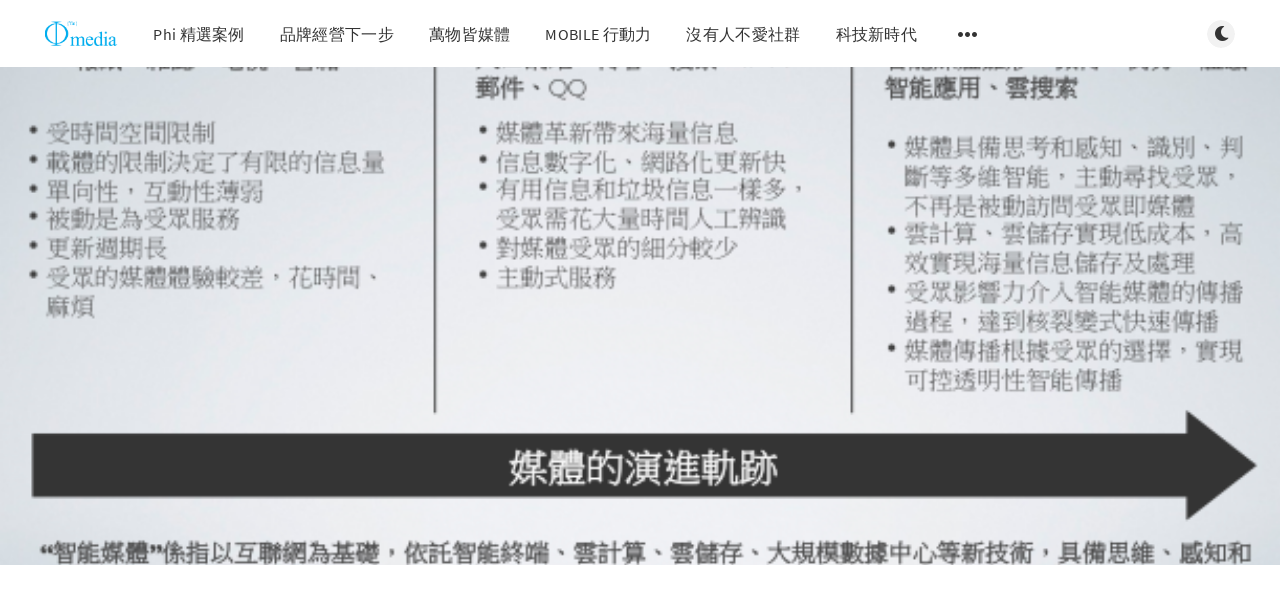

--- FILE ---
content_type: text/html; charset=utf-8
request_url: https://phiblog.phimedia.tv/smart-tv/
body_size: 8103
content:
<!DOCTYPE html>
<html lang="zh">
  <head>
    <meta charset="utf-8" />
    <meta http-equiv="X-UA-Compatible" content="IE=edge" />

    <title>智能媒體 – Smart TV 再進化！</title>
    <meta name="HandheldFriendly" content="True" />
    <meta name="viewport" content="width=device-width, initial-scale=1.0" />

    <link rel="preload" href="/assets/css/app.css?v=2ffc4e6b43" as="style" />
    <link rel="preload" href="/assets/js/manifest.js?v=2ffc4e6b43" as="script" />
    <link rel="preload" href="/assets/js/vendor/content-api.min.js?v=2ffc4e6b43" as="script" />
    <link rel="preload" href="/assets/js/vendor.js?v=2ffc4e6b43" as="script" />
    <link rel="preload" href="/assets/js/app.js?v=2ffc4e6b43" as="script" />
    <link rel="preconnect" href="https://polyfill.io">
    <link rel="dns-prefetch" href="https://polyfill.io">

      <link rel="preload" href="/assets/css/post.css?v=2ffc4e6b43" as="style" />
  <link rel="preload" href="/assets/js/post.js?v=2ffc4e6b43" as="script" />


    <style>
      /* These font-faces are here to make fonts work if the Ghost instance is installed in a subdirectory */

      /* source-sans-pro-regular */
      @font-face {
        font-family: 'Source Sans Pro';
        font-style: normal;
        font-weight: 400;
        font-display: swap;
        src: local('Source Sans Pro Regular'), local('SourceSansPro-Regular'),
            url("/assets/fonts/source-sans-pro/latin/source-sans-pro-regular.woff2?v=2ffc4e6b43") format('woff2'),
            url("/assets/fonts/source-sans-pro/latin/source-sans-pro-regular.woff?v=2ffc4e6b43") format('woff');
      }

      /* source-sans-pro-600 */
      @font-face {
        font-family: 'Source Sans Pro';
        font-style: normal;
        font-weight: 600;
        font-display: swap;
        src: local('Source Sans Pro SemiBold'), local('SourceSansPro-SemiBold'),
            url("/assets/fonts/source-sans-pro/latin/source-sans-pro-600.woff2?v=2ffc4e6b43") format('woff2'),
            url("/assets/fonts/source-sans-pro/latin/source-sans-pro-600.woff?v=2ffc4e6b43") format('woff');
      }

      /* source-sans-pro-700 */
      @font-face {
        font-family: 'Source Sans Pro';
        font-style: normal;
        font-weight: 700;
        font-display: swap;
        src: local('Source Sans Pro Bold'), local('SourceSansPro-Bold'),
            url("/assets/fonts/source-sans-pro/latin/source-sans-pro-700.woff2?v=2ffc4e6b43") format('woff2'),
            url("/assets/fonts/source-sans-pro/latin/source-sans-pro-700.woff?v=2ffc4e6b43") format('woff');
      }

      /* iconmoon */
      @font-face {
        font-family: 'icomoon';
        font-weight: normal;
        font-style: normal;
        font-display: swap;
        src: url("/assets/fonts/icomoon/icomoon.eot?101fc3?v=2ffc4e6b43");
        src: url("/assets/fonts/icomoon/icomoon.eot?101fc3?v=2ffc4e6b43#iefix") format('embedded-opentype'),
        url("/assets/fonts/icomoon/icomoon.ttf?101fc3?v=2ffc4e6b43") format('truetype'),
        url("/assets/fonts/icomoon/icomoon.woff?101fc3?v=2ffc4e6b43") format('woff'),
        url("/assets/fonts/icomoon/icomoon.svg?101fc3?v=2ffc4e6b43#icomoon") format('svg');
      }
    </style>

    <link rel="stylesheet" type="text/css" href="/assets/css/app.css?v=2ffc4e6b43" media="screen" />

      <link rel="stylesheet" type="text/css" href="/assets/css/post.css?v=2ffc4e6b43" media="screen" />


    

    <link rel="canonical" href="http://phiblog.phimedia.tv/smart-tv/" />
    <meta name="referrer" content="no-referrer-when-downgrade" />
    <link rel="amphtml" href="http://phiblog.phimedia.tv/smart-tv/amp/" />
    
    <meta property="og:site_name" content="Phimedia Blog" />
    <meta property="og:type" content="article" />
    <meta property="og:title" content="智能媒體 – Smart TV 再進化！" />
    <meta property="og:description" content="幾年前這個在電視上強力放送的廣告「你聰明，我傻瓜」，聰明是指使用者，傻瓜則是相機簡單易用的形容。而近期的聰明電視（Smart TV 也稱智慧電視）則是傳統電視的再進化，也是 IT 跟家電業的大整合。  什麼是 Smart TV？目前 Smart TV 泛指電視機搭載作業系統提供除了上網外的隨選影音、互動、遊戲或 App….等。看看我們身邊的手機，自從可以上網後，你就發現這個「移動電話」拿來「看」比「聽」的時間多很多，雖然它還是「電話」！    同跡可循，電視上網後，會改變收視行為嗎？還是會有其他功能？客廳有什麼新使用情境產生呢？這些都將在不久的將來會有答案！  至於中國大陸近期普遍對於 Smart TV 的看法更是前瞻，他們歸納媒體產業從傳統媒體到互聯網媒體，再進化到智能媒體。我們可以透過以下三張大陸廣電集團對智能媒體的看法，一窺究竟！    看到演進軌跡可以發現，" />
    <meta property="og:url" content="http://phiblog.phimedia.tv/smart-tv/" />
    <meta property="og:image" content="http://phiblog.phimedia.tv/content/images/wordpress/smart-tv-1.png" />
    <meta property="article:published_time" content="2011-09-12T21:46:00.000Z" />
    <meta property="article:modified_time" content="2016-08-23T18:51:30.000Z" />
    <meta property="article:tag" content="Media" />
    <meta property="article:tag" content="Smart TV" />
    <meta property="article:tag" content="User Experience" />
    <meta property="article:tag" content="使用者經驗" />
    <meta property="article:tag" content="新媒體" />
    <meta property="article:tag" content="網路電視" />
    <meta property="article:tag" content="觀察" />
    
    <meta property="article:publisher" content="https://www.facebook.com/phimedia" />
    <meta name="twitter:card" content="summary_large_image" />
    <meta name="twitter:title" content="智能媒體 – Smart TV 再進化！" />
    <meta name="twitter:description" content="幾年前這個在電視上強力放送的廣告「你聰明，我傻瓜」，聰明是指使用者，傻瓜則是相機簡單易用的形容。而近期的聰明電視（Smart TV 也稱智慧電視）則是傳統電視的再進化，也是 IT 跟家電業的大整合。  什麼是 Smart TV？目前 Smart TV 泛指電視機搭載作業系統提供除了上網外的隨選影音、互動、遊戲或 App….等。看看我們身邊的手機，自從可以上網後，你就發現這個「移動電話」拿來「看」比「聽」的時間多很多，雖然它還是「電話」！    同跡可循，電視上網後，會改變收視行為嗎？還是會有其他功能？客廳有什麼新使用情境產生呢？這些都將在不久的將來會有答案！  至於中國大陸近期普遍對於 Smart TV 的看法更是前瞻，他們歸納媒體產業從傳統媒體到互聯網媒體，再進化到智能媒體。我們可以透過以下三張大陸廣電集團對智能媒體的看法，一窺究竟！    看到演進軌跡可以發現，" />
    <meta name="twitter:url" content="http://phiblog.phimedia.tv/smart-tv/" />
    <meta name="twitter:image" content="http://phiblog.phimedia.tv/content/images/wordpress/smart-tv-1.png" />
    <meta name="twitter:label1" content="Written by" />
    <meta name="twitter:data1" content="Phimedia" />
    <meta name="twitter:label2" content="Filed under" />
    <meta name="twitter:data2" content="Media, Smart TV, User Experience, 使用者經驗, 新媒體, 網路電視, 觀察" />
    <meta name="twitter:site" content="@phimediatw" />
    <meta property="og:image:width" content="611" />
    <meta property="og:image:height" content="344" />
    
    <script type="application/ld+json">
{
    "@context": "https://schema.org",
    "@type": "Article",
    "publisher": {
        "@type": "Organization",
        "name": "Phimedia Blog",
        "url": "http://phiblog.phimedia.tv/",
        "logo": {
            "@type": "ImageObject",
            "url": "http://phiblog.phimedia.tv/content/images/2021/03/logo_---.png"
        }
    },
    "author": {
        "@type": "Person",
        "name": "Phimedia",
        "image": {
            "@type": "ImageObject",
            "url": "http://phiblog.phimedia.tv/content/images/2020/12/-----2020-12-15---2.08.44.png",
            "width": 478,
            "height": 478
        },
        "url": "https://phiblog.phimedia.tv/author/phimediaadmin/",
        "sameAs": []
    },
    "headline": "智能媒體 – Smart TV 再進化！",
    "url": "https://phiblog.phimedia.tv/smart-tv/",
    "datePublished": "2011-09-12T21:46:00.000Z",
    "dateModified": "2016-08-23T18:51:30.000Z",
    "image": {
        "@type": "ImageObject",
        "url": "http://phiblog.phimedia.tv/content/images/wordpress/smart-tv-1.png",
        "width": 611,
        "height": 344
    },
    "keywords": "Media, Smart TV, User Experience, 使用者經驗, 新媒體, 網路電視, 觀察",
    "description": "幾年前這個在電視上強力放送的廣告「你聰明，我傻瓜」，聰明是指使用者，傻瓜則是相機簡單易用的形容。而近期的聰明電視（Smart TV\n也稱智慧電視）則是傳統電視的再進化，也是 IT 跟家電業的大整合。\n\n什麼是 Smart TV？目前 Smart TV 泛指電視機搭載作業系統提供除了上網外的隨選影音、互動、遊戲或\nApp….等。看看我們身邊的手機，自從可以上網後，你就發現這個「移動電話」拿來「看」比「聽」的時間多很多，雖然它還是「電話」！\n\n\n\n同跡可循，電視上網後，會改變收視行為嗎？還是會有其他功能？客廳有什麼新使用情境產生呢？這些都將在不久的將來會有答案！\n\n至於中國大陸近期普遍對於 Smart TV\n的看法更是前瞻，他們歸納媒體產業從傳統媒體到互聯網媒體，再進化到智能媒體。我們可以透過以下三張大陸廣電集團對智能媒體的看法，一窺究竟！\n\n\n\n看到演進軌跡可以發現，未來媒體產業的想像空間還很大，透過互聯網連結上下的雲計算及智能終端，將媒體推至有思考和感知、識別、判斷等能力。\n\n\n\n如果媒體有大腦，就如上圖所示，當媒體具備智能條件時，就可以主動尋找目標受眾。例如你在 MSN 的對話或是 ",
    "mainEntityOfPage": {
        "@type": "WebPage",
        "@id": "http://phiblog.phimedia.tv/"
    }
}
    </script>

    <meta name="generator" content="Ghost 4.48" />
    <link rel="alternate" type="application/rss+xml" title="Phimedia Blog" href="https://phiblog.phimedia.tv/rss/" />
    
    <script defer src="/public/cards.min.js?v=2ffc4e6b43"></script>
    <link rel="stylesheet" type="text/css" href="/public/cards.min.css?v=2ffc4e6b43">
    <!-- Global site tag (gtag.js) - Google Analytics -->
<script async src="https://www.googletagmanager.com/gtag/js?id=UA-27034016-1"></script>
<script>
  window.dataLayer = window.dataLayer || [];
  function gtag(){dataLayer.push(arguments);}
  gtag('js', new Date());

  gtag('config', 'UA-27034016-1');
</script><style>:root {--ghost-accent-color: #15171A;}</style>

    <script>
      // @license magnet:?xt=urn:btih:d3d9a9a6595521f9666a5e94cc830dab83b65699&dn=expat.txt Expat
      const ghostHost = "https://phiblog.phimedia.tv"
      // @license-end
    </script>
  </head>
  <body class="post-template tag-media-2 tag-smart-tv tag-user-experience tag-user-experience-chinese tag-new-media-chinese tag-iptv-chinese tag-observe-chinese">
    



  
<header class="m-header with-picture js-header">
  <div class="m-mobile-topbar" data-aos="fade-down">
    <button class="m-icon-button in-mobile-topbar js-open-menu" aria-label="Open menu">
      <span class="icon-menu" aria-hidden="true"></span>
    </button>
      <a href="https://phiblog.phimedia.tv" class="m-logo in-mobile-topbar">
        <img src="http://phiblog.phimedia.tv/content/images/2021/03/logo_---.png" alt="Phimedia Blog">
      </a>
    <button class="m-icon-button in-mobile-topbar js-open-search" aria-label="Open search">
      <span class="icon-search" aria-hidden="true"></span>
    </button>
  </div>

  <div class="m-menu js-menu">
    <button class="m-icon-button outlined as-close-menu js-close-menu" aria-label="Close menu">
      <span class="icon-close"></span>
    </button>
    <div class="m-menu__main" data-aos="fade-down">
      <div class="l-wrapper">
        <div class="m-nav js-main-nav">
          <nav class="m-nav__left js-main-nav-left" role="navigation" aria-label="Main menu">
            <ul>
                <li class="only-desktop">
                  <a href="https://phiblog.phimedia.tv" class="m-logo">
                    <img src="http://phiblog.phimedia.tv/content/images/2021/03/logo_---.png" alt="Phimedia Blog">
                  </a>
                </li>
                
    <li class="nav-phi-jing-xuan-an-li">
      <a href="https://phiblog.phimedia.tv/tag/phiproject/">Phi 精選案例</a>
    </li>
    <li class="nav-pin-pai-jing-ying-xia-yi-bu">
      <a href="https://phiblog.phimedia.tv/tag/next-branding/">品牌經營下一步</a>
    </li>
    <li class="nav-wan-wu-jie-mei-ti">
      <a href="https://phiblog.phimedia.tv/tag/newmedia/">萬物皆媒體</a>
    </li>
    <li class="nav-mobile-xing-dong-li">
      <a href="https://phiblog.phimedia.tv/tag/mobile-active/">MOBILE 行動力</a>
    </li>
    <li class="nav-mei-you-ren-bu-ai-she-qun">
      <a href="https://phiblog.phimedia.tv/tag/social-meida/">沒有人不愛社群</a>
    </li>
    <li class="nav-ke-ji-xin-shi-dai">
      <a href="https://phiblog.phimedia.tv/tag/new-tech/">科技新時代</a>
    </li>

              <li class="submenu-option js-submenu-option">
                <button class="m-icon-button in-menu-main more js-toggle-submenu" aria-label="Open submenu">
                  <span class="icon-more" aria-hidden="true"></span>
                </button>
                <div class="m-submenu js-submenu">
                  <div class="l-wrapper in-submenu">
                    <section class="m-recent-articles">
                      <h3 class="m-submenu-title in-recent-articles">Recent articles</h3>
                          <div class="glide js-recent-slider">
                            <div class="glide__track" data-glide-el="track">
                              <div class="glide__slides">
                                <div class="glide__slide">
                                  <a href="/8-network-application-services-for-digital-transformation-and-upgrading-of-enterprises/" class="m-recent-article">
                                    <div class="m-recent-article__picture ">
                                        <img src="/content/images/size/w300/wordpress/Web-Apps-vs-Native-Desktop-Apps.jpg" loading="lazy" alt="">
                                    </div>
                                    <h3 class="m-recent-article__title js-recent-article-title" title="網路世界蓬勃發展，為企業數位轉型升級的8種網路應用服務">
                                      網路世界蓬勃發展，為企業數位轉型升級的8種網路應用服務
                                    </h3>
                                    <span class="m-recent-article__date">6 years ago</span>
                                  </a>
                                </div>
                                <div class="glide__slide">
                                  <a href="/goodark_museum/" class="m-recent-article">
                                    <div class="m-recent-article__picture ">
                                        <img src="/content/images/size/w300/2020/12/-----2020-03-06---8.30.50.jpg" loading="lazy" alt="">
                                    </div>
                                    <h3 class="m-recent-article__title js-recent-article-title" title="從工廠裡的博物館，看見聯合國幸福企業的經營之道！">
                                      從工廠裡的博物館，看見聯合國幸福企業的經營之道！
                                    </h3>
                                    <span class="m-recent-article__date">6 years ago</span>
                                  </a>
                                </div>
                                <div class="glide__slide">
                                  <a href="/viachi/" class="m-recent-article">
                                    <div class="m-recent-article__picture ">
                                        <img src="/content/images/size/w300/wordpress/19488728_310172579440254_449777664848953205_o.jpg" loading="lazy" alt="">
                                    </div>
                                    <h3 class="m-recent-article__title js-recent-article-title" title="【專訪】Viachi 借力互聯網，表達愛地球的方式">
                                      【專訪】Viachi 借力互聯網，表達愛地球的方式
                                    </h3>
                                    <span class="m-recent-article__date">8 years ago</span>
                                  </a>
                                </div>
                                <div class="glide__slide">
                                  <a href="/abies/" class="m-recent-article">
                                    <div class="m-recent-article__picture ">
                                        <img src="/content/images/size/w300/wordpress/works_abiesbio_cover.jpg" loading="lazy" alt="">
                                    </div>
                                    <h3 class="m-recent-article__title js-recent-article-title" title="ABIES上海綠映品牌形象網站">
                                      ABIES上海綠映品牌形象網站
                                    </h3>
                                    <span class="m-recent-article__date">8 years ago</span>
                                  </a>
                                </div>
                              </div>
                            </div>
                          </div>
                    </section>
                    <section class="m-tags">
                      <h3 class="m-submenu-title">Tags</h3>
                        <ul>
                            <li>
                              <a href="/tag/net/">.Net</a>
                            </li>
                            <li>
                              <a href="/tag/007/">007</a>
                            </li>
                            <li>
                              <a href="/tag/007-e7-a9-ba-e9-99-8d-e5-8d-b1-e6-a9-9f/">007空降危機</a>
                            </li>
                            <li>
                              <a href="/tag/0-e5-8d-a1-e5-8f-af-e6-a8-82/">0卡可樂</a>
                            </li>
                            <li>
                              <a href="/tag/1997/">1997</a>
                            </li>
                            <li>
                              <a href="/tag/2012-nab-e5-a0-b1-e5-b0-8e/">2012 NAB 報導</a>
                            </li>
                            <li>
                              <a href="/tag/2012nab-e5-bf-ab-e5-a0-b1/">2012NAB 快報</a>
                            </li>
                            <li>
                              <a href="/tag/2014/">2014</a>
                            </li>
                            <li>
                              <a href="/tag/2014-e5-9b-9e-e9-a1-a7/">2014回顧</a>
                            </li>
                            <li>
                              <a href="/tag/2015/">2015</a>
                            </li>
                        </ul>
                    </section>
                  </div>
                </div>
              </li>
            </ul>
          </nav>
          <div class="m-nav__right">
            <button class="m-icon-button in-menu-main js-open-search" aria-label="Open search">
              <span class="icon-search" aria-hidden="true"></span>
            </button>
            <div class="m-toggle-darkmode js-tooltip" data-tippy-content="Toggle dark mode" tabindex="0">
              <label for="toggle-darkmode" class="sr-only">
                Toggle dark mode
              </label>
              <input id="toggle-darkmode" type="checkbox" class="js-toggle-darkmode">
              <div>
                <span class="icon-moon moon" aria-hidden="true"></span>
                <span class="icon-sunny sun" aria-hidden="true"></span>
              </div>
            </div>
          </div>
        </div>
      </div>
    </div>
  </div>

</header>

<main class="main-wrap">
    
  <section class="m-hero with-picture" data-aos="fade">
    <div class="m-hero__picture in-post">
      <img
        srcset="
          /content/images/size/w300/wordpress/smart-tv-1.png 300w,
          /content/images/size/w600/wordpress/smart-tv-1.png 600w,
          /content/images/size/w1000/wordpress/smart-tv-1.png 1000w,
          /content/images/size/w2000/wordpress/smart-tv-1.png 2000w
        "
        sizes="(max-width: 600px) 600px, (max-width: 1000px) 1000px, 2000px"
        src="/content/images/size/w1000/wordpress/smart-tv-1.png"
        alt=""
      />
    </div>
    </section>
  
  <article>
    <div class="l-content in-post">
        <div class="l-wrapper in-post  js-aos-wrapper" data-aos="fade-up"
          data-aos-delay="300">
          <div
            class="l-post-content   js-progress-content">
            <header class="m-heading">
              <h1 class="m-heading__title in-post">智能媒體 – Smart TV 再進化！</h1>
              <div class="m-heading__meta">
                  <a href="http://phiblog.phimedia.tv/tag/media-2/" class="m-heading__meta__tag">Media</a>
                  <span class="m-heading__meta__divider" aria-hidden="true">&bull;</span>
                <span class="m-heading__meta__time">Sep 13, 2011</span>
              </div>
            </header>
            <div class="pos-relative js-post-content">
              <div class="m-share">
                <div class="m-share__content js-sticky">
                  <a href="https://www.facebook.com/sharer/sharer.php?u=https://phiblog.phimedia.tv/smart-tv/"
                    class="m-icon-button filled in-share" target="_blank" rel="noopener" aria-label="Facebook">
                    <span class="icon-facebook" aria-hidden="true"></span>
                  </a>
                  <a href="https://twitter.com/intent/tweet?text=%E6%99%BA%E8%83%BD%E5%AA%92%E9%AB%94%20%E2%80%93%20Smart%20TV%20%E5%86%8D%E9%80%B2%E5%8C%96%EF%BC%81&url=https://phiblog.phimedia.tv/smart-tv/"
                    class="m-icon-button filled in-share" target="_blank" rel="noopener" aria-label="Twitter">
                    <span class="icon-twitter" aria-hidden="true"></span>
                  </a>
                  <button class="m-icon-button filled in-share progress js-scrolltop" aria-label="Scroll to top">
                    <span class="icon-arrow-top" aria-hidden="true"></span>
                    <svg aria-hidden="true">
                      <circle class="progress-ring__circle js-progress" fill="transparent" r="0" />
                    </svg>
                  </button>
                </div>
              </div>
              <!--kg-card-begin: html--><p>幾年前這個在電視上強力放送的廣告「你聰明，我傻瓜」，聰明是指使用者，傻瓜則是相機簡單易用的形容。而近期的聰明電視（Smart TV 也稱智慧電視）則是傳統電視的再進化，也是 IT 跟家電業的大整合。</p>
<p>什麼是 Smart TV？目前 Smart TV 泛指電視機搭載作業系統提供除了上網外的隨選影音、互動、遊戲或 App….等。看看我們身邊的手機，自從可以上網後，你就發現這個「移動電話」拿來「看」比「聽」的時間多很多，雖然它還是「電話」！</p>
<p><!-- more --></p>
<p>同跡可循，電視上網後，會改變收視行為嗎？還是會有其他功能？客廳有什麼新使用情境產生呢？這些都將在不久的將來會有答案！</p>
<p>至於中國大陸近期普遍對於 Smart TV 的看法更是前瞻，他們歸納媒體產業從傳統媒體到互聯網媒體，再進化到智能媒體。我們可以透過以下三張大陸廣電集團對智能媒體的看法，一窺究竟！</p>
<p><img loading="lazy" src="http://phiblog.phimedia.tv/content/images/wordpress/smart-tv-1-600x337.png" alt="" title="智能媒體 – Smart TV 再進化！" width="600" height="337" class="alignnone size-medium wp-image-153" /></p>
<p>看到演進軌跡可以發現，未來媒體產業的想像空間還很大，透過互聯網連結上下的雲計算及智能終端，將媒體推至有思考和感知、識別、判斷等能力。</p>
<p><img loading="lazy" src="http://phiblog.phimedia.tv/content/images/wordpress/smart-tv-2-600x334.png" alt="" title="智能媒體 – Smart TV 再進化！" width="600" height="334" class="alignnone size-medium wp-image-154" /></p>
<p>如果媒體有大腦，就如上圖所示，當媒體具備智能條件時，就可以主動尋找目標受眾。例如你在 MSN 的對話或是 Facebook 的動態留言都可以有相關的媒體內容或資訊主動找到你。</p>
<p><img loading="lazy" src="http://phiblog.phimedia.tv/content/images/wordpress/smart-tv-3-600x334.png" alt="" title="智能媒體 – Smart TV 再進化！" width="600" height="334" class="alignnone size-medium wp-image-155" /></p>
<p>「當媒體開始主動找人，人也是媒體！」其實大部分上網的人都是媒體，跟現在的電視台常引用網路影音或跟報紙跑新聞是一樣的，都是借用其他資源或轉發內容。但是當媒體開始與人大量產生即時性的互動，那媒體智能化的一天也會提早到來。</p>
<!--kg-card-end: html-->
                <section class="m-tags in-post">
                  <h3 class="m-submenu-title">Tags</h3>
                  <ul>
                      <li>
                        <a href="/tag/media-2/" title="Media">Media</a>
                      </li>
                      <li>
                        <a href="/tag/smart-tv/" title="Smart TV">Smart TV</a>
                      </li>
                      <li>
                        <a href="/tag/user-experience/" title="User Experience">User Experience</a>
                      </li>
                      <li>
                        <a href="/tag/user-experience-chinese/" title="使用者經驗">使用者經驗</a>
                      </li>
                      <li>
                        <a href="/tag/new-media-chinese/" title="新媒體">新媒體</a>
                      </li>
                      <li>
                        <a href="/tag/iptv-chinese/" title="網路電視">網路電視</a>
                      </li>
                      <li>
                        <a href="/tag/observe-chinese/" title="觀察">觀察</a>
                      </li>
                  </ul>
                </section>
            </div>
          </div>
        </div>
        <section class="m-author">
          <div class="m-author__content">
            <div class="m-author__picture">
              <a href="http://phiblog.phimedia.tv/author/phimediaadmin/" class="m-author-picture" aria-label="Phimedia">
                  <div style="background-image: url(http://phiblog.phimedia.tv/content/images/2020/12/-----2020-12-15---2.08.44.png);"></div>
              </a>
            </div>
            <div class="m-author__info">
              <h4 class="m-author__name">
                <a href="http://phiblog.phimedia.tv/author/phimediaadmin/">Phimedia</a>
              </h4>
              <ul class="m-author-links">
              </ul>
            </div>
          </div>
        </section>
          <section class="m-recommended">
            <div class="l-wrapper in-recommended">
              <h3 class="m-section-title in-recommended">Recommended for you</h3>
              <div class="m-recommended-articles">
                <div class="m-recommended-slider glide js-recommended-slider">
                  <div class="glide__track" data-glide-el="track">
                    <div class="glide__slides">
                      
    <div class="m-recommended-slider__item glide__slide">
  <article class="m-article-card  post tag-analysis tag-business tag-content tag-internet tag-internet-tv tag-live tag-marketing tag-media-2 tag-user-experience tag-business-chinese tag-user-experience-chinese tag-content-chinese tag-analysis-chinese tag-client-case-chinese tag-media-stream-chinese tag-new-media-chinese tag-event-chinese tag-social-chinese tag-internet-chinese tag-marketing-chinese tag-next-branding">
    <div class="m-article-card__picture">
      <a href="/new-media-age-5-trends-you-need-to-embrace/" class="m-article-card__picture-link" aria-hidden="true" tabindex="-1"></a>
        <img class="m-article-card__picture-background" src="/content/images/size/w600/wordpress/New-Media-Age-5-TRENDS-YOU-NEED-TO-EMBRACE..jpg" loading="lazy" alt="">
      <a href="http://phiblog.phimedia.tv/author/phimediaadmin/" class="m-article-card__author js-tooltip" aria-label="Phimedia" data-tippy-content="Posted by Phimedia ">
          <div style="background-image: url(/content/images/size/w100/2020/12/-----2020-12-15---2.08.44.png);"></div>
      </a>
    </div>
      <div class="m-article-card__info">
        <a href="http://phiblog.phimedia.tv/tag/analysis/" class="m-article-card__tag">Analysis</a>
      <a href="/new-media-age-5-trends-you-need-to-embrace/" class="m-article-card__info-link" aria-label="影音時代，5個你必須擁抱的媒體行銷方式！">
        <div>
          <h2 class="m-article-card__title js-article-card-title " title="影音時代，5個你必須擁抱的媒體行銷方式！">
            影音時代，5個你必須擁抱的媒體行銷方式！
          </h2>
        </div>
        <div class="m-article-card__timestamp">
          <span>13 years ago</span>
          <span>&bull;</span>
          <span>8 min read</span>
        </div>
      </a>
    </div>
  </article>
    </div>
    <div class="m-recommended-slider__item glide__slide">
  <article class="m-article-card  post tag-next-branding tag-app tag-business tag-content tag-internet tag-marketing tag-media-2 tag-new-media tag-smart-phone tag-social-contact tag-business-chinese tag-user-experience-chinese tag-client-case-chinese tag-internet-chinese tag-iptv-chinese tag-marketing-chinese tag-observe-chinese tag-trend-chinese tag-newmedia tag-new-tech">
    <div class="m-article-card__picture">
      <a href="/how-radio-media-into-new-media-part-2/" class="m-article-card__picture-link" aria-hidden="true" tabindex="-1"></a>
        <img class="m-article-card__picture-background" src="/content/images/size/w600/wordpress/how-radio-media-into-new-media-part-2.jpeg" loading="lazy" alt="">
      <a href="http://phiblog.phimedia.tv/author/phimediaadmin/" class="m-article-card__author js-tooltip" aria-label="Phimedia" data-tippy-content="Posted by Phimedia ">
          <div style="background-image: url(/content/images/size/w100/2020/12/-----2020-12-15---2.08.44.png);"></div>
      </a>
    </div>
      <div class="m-article-card__info">
        <a href="http://phiblog.phimedia.tv/tag/next-branding/" class="m-article-card__tag">品牌經營下一步</a>
      <a href="/how-radio-media-into-new-media-part-2/" class="m-article-card__info-link" aria-label="[新媒體經驗談] 廣播媒體如何創新？（下篇）">
        <div>
          <h2 class="m-article-card__title js-article-card-title " title="[新媒體經驗談] 廣播媒體如何創新？（下篇）">
            [新媒體經驗談] 廣播媒體如何創新？（下篇）
          </h2>
        </div>
        <div class="m-article-card__timestamp">
          <span>13 years ago</span>
          <span>&bull;</span>
          <span>5 min read</span>
        </div>
      </a>
    </div>
  </article>
    </div>
    <div class="m-recommended-slider__item glide__slide">
  <article class="m-article-card  post tag-cloud tag-event tag-internet-tv tag-media-2 tag-new-media tag-smart-media tag-smart-tv tag-social-tv tag-trend tag-new-media-chinese tag-e6-99-ba-e6-85-a7-e5-a4-9a-e5-aa-92-e9-ab-94 tag-event-chinese tag-e7-a0-94-e8-a8-8e-e6-9c-83 tag-social-chinese tag-e7-a4-be-e7-be-a4-e5-aa-92-e9-ab-94-e7-b8-bd-e7-9b-a3 tag-e7-a4-be-e7-be-a4-e7-af-80-e7-9b-ae-e8-a3-bd-e4-bd-9c-e4-ba-ba tag-iptv-chinese tag-observe-chinese tag-trend-chinese tag-cloud-chinese">
    <div class="m-article-card__picture">
      <a href="/2012-smart-media-workshop-b/" class="m-article-card__picture-link" aria-hidden="true" tabindex="-1"></a>
        <img class="m-article-card__picture-background" src="/content/images/size/w600/wordpress/SMW09.jpg" loading="lazy" alt="">
      <a href="http://phiblog.phimedia.tv/author/phimediaadmin/" class="m-article-card__author js-tooltip" aria-label="Phimedia" data-tippy-content="Posted by Phimedia ">
          <div style="background-image: url(/content/images/size/w100/2020/12/-----2020-12-15---2.08.44.png);"></div>
      </a>
    </div>
      <div class="m-article-card__info">
        <a href="http://phiblog.phimedia.tv/tag/cloud/" class="m-article-card__tag">Cloud</a>
      <a href="/2012-smart-media-workshop-b/" class="m-article-card__info-link" aria-label="2012 SMART MEDIA WORKSHOP 智慧多媒體研討會分享(下)">
        <div>
          <h2 class="m-article-card__title js-article-card-title " title="2012 SMART MEDIA WORKSHOP 智慧多媒體研討會分享(下)">
            2012 SMART MEDIA WORKSHOP 智慧多媒體研討會分享(下)
          </h2>
        </div>
        <div class="m-article-card__timestamp">
          <span>14 years ago</span>
          <span>&bull;</span>
          <span>7 min read</span>
        </div>
      </a>
    </div>
  </article>
    </div>
                    </div>
                  </div>
                  <div data-glide-el="controls" class="glide__arrows js-controls">
                    <button data-glide-dir="<" class="m-icon-button filled in-recommended-articles glide-prev" aria-label="Previous">
                      <span class="icon-arrow-left" aria-hidden="true"></span>
                    </button>
                    <button data-glide-dir=">" class="m-icon-button filled in-recommended-articles glide-next" aria-label="Next">
                      <span class="icon-arrow-right" aria-hidden="true"></span>
                    </button>
                  </div>
                </div>
              </div>
            </div>
          </section>
    </div>
  </article>
</main>



    
<div class="m-search js-search" role="dialog" aria-modal="true" aria-label="Search">
  <button class="m-icon-button outlined as-close-search js-close-search" aria-label="Close search">
    <span class="icon-close" aria-hidden="true"></span>
  </button>
  <div class="m-search__content">
    <form class="m-search__form">
      <div class="pos-relative">
        <span class="icon-search m-search-icon" aria-hidden="true"></span>
        <label for="search-input" class="sr-only">
          Type to search
        </label>
        <input id="search-input" type="text" class="m-input in-search js-input-search" placeholder="Type to search">
      </div>
    </form>
    <div class="js-search-results hide"></div>
    <p class="m-not-found align-center hide js-no-results">
      No results for your search, please try with something else.
    </p>
  </div>
</div>

    
<footer class="m-footer">
  <div class="m-footer__content">
    <nav class="m-footer-social">
        <a href="https://www.facebook.com/phimedia" target="_blank" rel="noopener" aria-label="Facebook">
          <span class="icon-facebook" aria-hidden="true"></span>
        </a>
        <a href="https://twitter.com/phimediatw" target="_blank" rel="noopener" aria-label="Twitter">
          <span class="icon-twitter" aria-hidden="true"></span>
        </a>
      <a href="https://phiblog.phimedia.tv/rss" aria-label="RSS">
        <span class="icon-rss" aria-hidden="true"></span>
      </a>
    </nav>
    <p class="m-footer-copyright">
      <span>Phimedia Blog &copy; 2026</span>
      <span>&nbsp; &bull; &nbsp;</span>
      <span>Published with <a href="https://ghost.org" target="_blank" rel="noopener">Ghost</a></span>
    </p>
    <p class="m-footer-copyright jslicense">
      <a href="/assets/html/javascript.html?v=2ffc4e6b43" rel="jslicense">JavaScript license information</a>
    </p>
  </div>
</footer>


    <script crossorigin="anonymous" src="https://polyfill.io/v3/polyfill.min.js?features=IntersectionObserver%2CPromise%2CArray.prototype.includes%2CString.prototype.endsWith%2CString.prototype.startsWith%2CObject.assign%2CNodeList.prototype.forEach"></script>
    <script defer src="/assets/js/manifest.js?v=2ffc4e6b43"></script>
    <script defer src="/assets/js/vendor/content-api.min.js?v=2ffc4e6b43"></script>
    <script defer src="/assets/js/vendor.js?v=2ffc4e6b43"></script>
    <script defer src="/assets/js/app.js?v=2ffc4e6b43"></script>

      <script defer src="/assets/js/post.js?v=2ffc4e6b43"></script>


    <script src="https://cdn.jsdelivr.net/gh/gmfmi/searchinghost-easy@latest/dist/searchinghost-easy-basic.js"></script>
<script>
    new SearchinGhostEasy({
        contentApiKey: '8b8109caf3372f75930056329f',
        searchinghostOptions: {
          indexOptions: {
    	    encode: false,
            tokenize: function(str){
              return str.replace(/[\x00-\x7F]/g, "").split("");
            }
          }
        },
        debug: true
    });
</script>
  </body>
</html>


--- FILE ---
content_type: text/css; charset=UTF-8
request_url: https://phiblog.phimedia.tv/assets/css/app.css?v=2ffc4e6b43
body_size: 12030
content:
@charset "UTF-8";
/*! sanitize.css v7.0.2 | CC0 License | github.com/csstools/sanitize.css */
/* Document
 * ========================================================================== */
/**
 * 1. Remove repeating backgrounds in all browsers (opinionated).
 * 2. Add border box sizing in all browsers (opinionated).
 */
*,
::before,
::after {
  background-repeat: no-repeat;
  /* 1 */
  box-sizing: border-box;
  /* 2 */
}

/**
 * 1. Add text decoration inheritance in all browsers (opinionated).
 * 2. Add vertical alignment inheritance in all browsers (opinionated).
 */
::before,
::after {
  text-decoration: inherit;
  /* 1 */
  vertical-align: inherit;
  /* 2 */
}

/**
 * 1. Use the default cursor in all browsers (opinionated).
 * 2. Use the default user interface font in all browsers (opinionated).
 * 3. Correct the line height in all browsers.
 * 4. Use a 4-space tab width in all browsers (opinionated).
 * 5. Prevent adjustments of font size after orientation changes in
 *    IE on Windows Phone and in iOS.
 * 6. Breaks words to prevent overflow in all browsers (opinionated).
 */
html {
  font-family: system-ui, -apple-system, Segoe UI, Roboto, Ubuntu, Cantarell, Oxygen, sans-serif, "Apple Color Emoji", "Segoe UI Emoji", "Segoe UI Symbol", "Noto Color Emoji";
  /* 2 */
  line-height: 1.15;
  /* 3 */
  -moz-tab-size: 4;
    -o-tab-size: 4;
       tab-size: 4;
  /* 4 */
  word-break: break-word;
  /* 6 */
}

/* Sections
 * ========================================================================== */
/**
 * Remove the margin in all browsers (opinionated).
 */
body {
  margin: 0;
}

/**
 * Correct the font size and margin on `h1` elements within `section` and
 * `article` contexts in Chrome, Firefox, and Safari.
 */
h1 {
  font-size: 2em;
  margin: 0.67em 0;
}

/* Grouping content
 * ========================================================================== */
/**
 * 1. Add the correct sizing in Firefox.
 * 2. Show the overflow in Edge and IE.
 */
hr {
  height: 0;
  /* 1 */
  overflow: visible;
  /* 2 */
}

/**
 * Add the correct display in IE.
 */
main {
  display: block;
}

/**
 * Remove the list style on navigation lists in all browsers (opinionated).
 */
nav ol,
nav ul {
  list-style: none;
}

/**
 * 1. Use the default monospace user interface font
 *    in all browsers (opinionated).
 * 2. Correct the odd `em` font sizing in all browsers.
 */
pre {
  font-family: Menlo, Consolas, Roboto Mono, Ubuntu Monospace, Oxygen Mono, Liberation Mono, monospace;
  /* 1 */
  font-size: 1em;
  /* 2 */
}

/* Text-level semantics
 * ========================================================================== */
/**
 * Remove the gray background on active links in IE 10.
 */
a {
  background-color: transparent;
}

/**
 * Add the correct text decoration in Edge, IE, Opera, and Safari.
 */
abbr[title] {
  text-decoration: underline;
  -webkit-text-decoration: underline dotted;
          text-decoration: underline dotted;
}

/**
 * Add the correct font weight in Chrome, Edge, and Safari.
 */
b,
strong {
  font-weight: bolder;
}

/**
 * 1. Use the default monospace user interface font
 *    in all browsers (opinionated).
 * 2. Correct the odd `em` font sizing in all browsers.
 */
code,
kbd,
samp {
  font-family: Menlo, Consolas, Roboto Mono, Ubuntu Monospace, Oxygen Mono, Liberation Mono, monospace;
  /* 1 */
  font-size: 1em;
  /* 2 */
}

/**
 * Add the correct font size in all browsers.
 */
small {
  font-size: 80%;
}

/*
 * Remove the text shadow on text selections in Firefox 61- (opinionated).
 * 1. Restore the coloring undone by defining the text shadow
 *    in all browsers (opinionated).
 */
::-moz-selection {
  background-color: #b3d4fc;
  /* 1 */
  color: #000;
  /* 1 */
  text-shadow: none;
}

::selection {
  background-color: #b3d4fc;
  /* 1 */
  color: #000;
  /* 1 */
  text-shadow: none;
}

/* Embedded content
 * ========================================================================== */
/*
 * Change the alignment on media elements in all browers (opinionated).
 */
audio,
canvas,
iframe,
img,
svg,
video {
  vertical-align: middle;
}

/**
 * Add the correct display in IE 9-.
 */
audio,
video {
  display: inline-block;
}

/**
 * Add the correct display in iOS 4-7.
 */
audio:not([controls]) {
  display: none;
  height: 0;
}

/**
 * Remove the border on images inside links in IE 10-.
 */
img {
  border-style: none;
}

/**
 * Change the fill color to match the text color in all browsers (opinionated).
 */
svg {
  fill: currentColor;
}

/**
 * Hide the overflow in IE.
 */
svg:not(:root) {
  overflow: hidden;
}

/* Tabular data
 * ========================================================================== */
/**
 * Collapse border spacing in all browsers (opinionated).
 */
table {
  border-collapse: collapse;
}

/* Forms
 * ========================================================================== */
/**
 * Inherit styling in all browsers (opinionated).
 */
button,
input,
select,
textarea {
  font-family: inherit;
  font-size: inherit;
  line-height: inherit;
}

/**
 * Remove the margin in Safari.
 */
button,
input,
select {
  margin: 0;
}

/**
 * 1. Show the overflow in IE.
 * 2. Remove the inheritance of text transform in Edge, Firefox, and IE.
 */
button {
  overflow: visible;
  /* 1 */
  text-transform: none;
  /* 2 */
}

/**
 * Correct the inability to style clickable types in iOS and Safari.
 */
button,
[type=button],
[type=reset],
[type=submit] {
  -webkit-appearance: button;
}

/**
 * Correct the padding in Firefox.
 */
fieldset {
  padding: 0.35em 0.75em 0.625em;
}

/**
 * Show the overflow in Edge and IE.
 */
input {
  overflow: visible;
}

/**
 * 1. Correct the text wrapping in Edge and IE.
 * 2. Correct the color inheritance from `fieldset` elements in IE.
 */
legend {
  color: inherit;
  /* 2 */
  display: table;
  /* 1 */
  max-width: 100%;
  /* 1 */
  white-space: normal;
  /* 1 */
}

/**
 * 1. Add the correct display in Edge and IE.
 * 2. Add the correct vertical alignment in Chrome, Firefox, and Opera.
 */
progress {
  display: inline-block;
  /* 1 */
  vertical-align: baseline;
  /* 2 */
}

/**
 * Remove the inheritance of text transform in Firefox.
 */
select {
  text-transform: none;
}

/**
 * 1. Remove the margin in Firefox and Safari.
 * 2. Remove the default vertical scrollbar in IE.
 * 3. Change the resize direction on textareas in all browsers (opinionated).
 */
textarea {
  margin: 0;
  /* 1 */
  overflow: auto;
  /* 2 */
  resize: vertical;
  /* 3 */
}

/**
 * Remove the padding in IE 10-.
 */
[type=checkbox],
[type=radio] {
  padding: 0;
}

/**
 * 1. Correct the odd appearance in Chrome and Safari.
 * 2. Correct the outline style in Safari.
 */
[type=search] {
  -webkit-appearance: textfield;
  /* 1 */
  outline-offset: -2px;
  /* 2 */
}

/**
 * Correct the cursor style of increment and decrement buttons in Safari.
 */
::-webkit-inner-spin-button,
::-webkit-outer-spin-button {
  height: auto;
}

/**
 * Correct the text style of placeholders in Chrome, Edge, and Safari.
 */
::-webkit-input-placeholder {
  color: inherit;
  opacity: 0.54;
}

/**
 * Remove the inner padding in Chrome and Safari on macOS.
 */
::-webkit-search-decoration {
  -webkit-appearance: none;
}

/**
 * 1. Correct the inability to style clickable types in iOS and Safari.
 * 2. Change font properties to `inherit` in Safari.
 */
::-webkit-file-upload-button {
  -webkit-appearance: button;
  /* 1 */
  font: inherit;
  /* 2 */
}

/**
 * Remove the inner border and padding of focus outlines in Firefox.
 */
::-moz-focus-inner {
  border-style: none;
  padding: 0;
}

/**
 * Restore the focus outline styles unset by the previous rule in Firefox.
 */
:-moz-focusring {
  outline: 1px dotted ButtonText;
}

/* Interactive
 * ========================================================================== */
/*
 * Add the correct display in Edge and IE.
 */
details {
  display: block;
}

/*
 * Add the correct styles in Edge, IE, and Safari.
 */
dialog {
  background-color: white;
  border: solid;
  color: black;
  display: block;
  height: -moz-fit-content;
  height: -webkit-fit-content;
  height: fit-content;
  left: 0;
  margin: auto;
  padding: 1em;
  position: absolute;
  right: 0;
  width: -moz-fit-content;
  width: -webkit-fit-content;
  width: fit-content;
}

dialog:not([open]) {
  display: none;
}

/*
 * Add the correct display in all browsers.
 */
summary {
  display: list-item;
}

/* Scripting
 * ========================================================================== */
/**
 * Add the correct display in IE 9-.
 */
canvas {
  display: inline-block;
}

/**
 * Add the correct display in IE.
 */
template {
  display: none;
}

/* User interaction
 * ========================================================================== */
/*
 * 1. Remove the tapping delay on clickable elements
      in all browsers (opinionated).
 * 2. Remove the tapping delay in IE 10.
 */
a,
area,
button,
input,
label,
select,
summary,
textarea,
[tabindex] {
  /* 1 */
  touch-action: manipulation;
  /* 2 */
}

/**
 * Add the correct display in IE 10-.
 */
[hidden] {
  display: none;
}

/* Accessibility
 * ========================================================================== */
/**
 * Change the cursor on busy elements in all browsers (opinionated).
 */
[aria-busy=true] {
  cursor: progress;
}

/*
 * Change the cursor on control elements in all browsers (opinionated).
 */
[aria-controls] {
  cursor: pointer;
}

/*
 * Change the cursor on disabled, not-editable, or otherwise
 * inoperable elements in all browsers (opinionated).
 */
[aria-disabled],
[disabled] {
  cursor: disabled;
}

/*
 * Change the display on visually hidden accessible elements
 * in all browsers (opinionated).
 */
[aria-hidden=false][hidden]:not(:focus) {
  clip: rect(0, 0, 0, 0);
  display: inherit;
  position: absolute;
}

/** Mixins */
/** Colors */
/** Config  */
:root,
[data-theme=light] {
  --background-color: #fff;
  --primary-foreground-color: #4a4a4a;
  --secondary-foreground-color: #000;
  --primary-subtle-color: #0470ee;
  --secondary-subtle-color: #f4f8fd;
  --titles-color: #333;
  --link-color: #133467;
  --primary-border-color: #9b9b9b;
  --secondary-border-color: aliceblue;
  --article-shadow-normal: 0 10px 10px rgba(0,0,0,0.08);
  --article-shadow-hover: 0 4px 60px 0 rgba(0,0,0,0.2);
  --transparent-background-color: rgba(255,255,255,0.99);
  --footer-background-color: #133467;
  --submenu-shadow-color-opacity: 0.25;
  --button-shadow-color-normal: rgba(108, 108, 108, 0.2);
  --button-shadow-color-hover: rgba(108, 108, 108, 0.3);
  --table-background-color-odd: #fafafa;
  --table-head-border-bottom: #e2e2e2;
  --toggle-darkmode-button-display-moon: block;
  --toggle-darkmode-button-display-sun: none;
  --toggle-darkmode-background-color: rgba(0, 0, 0, 0.05);
  --header-menu-gradient-first-color: rgba(255, 255, 255, 0);
  --header-menu-gradient-second-color: rgba(255, 255, 255, 1);
}

[data-theme=dark] {
  --background-color: #111;
  --primary-foreground-color: #ccc;
  --secondary-foreground-color: #fff;
  --primary-subtle-color: #2c2fe6;
  --secondary-subtle-color: #141920;
  --titles-color: #b4b4b4;
  --link-color: #b6b7f6;
  --primary-border-color: #1d1d1d;
  --secondary-border-color: #0f0f0f;
  --article-shadow-normal: 0 4px 5px 5px rgba(0,0,0,0.1);
  --article-shadow-hover: 0 4px 5px 10px rgba(0,0,0,0.1);
  --transparent-background-color: rgba(0,0,0,0.99);
  --footer-background-color: #080808;
  --submenu-shadow-color-opacity: 0.55;
  --button-shadow-color-normal: rgba(10, 10, 10, 0.5);
  --button-shadow-color-hover: rgba(10, 10, 10, 0.5);
  --table-background-color-odd: #050505;
  --table-head-border-bottom: #1d1d1d;
  --toggle-darkmode-button-display-moon: none;
  --toggle-darkmode-button-display-sun: block;
  --toggle-darkmode-background-color: rgba(0, 0, 0, 0.5);
  --header-menu-gradient-first-color: rgba(17, 17, 17, 0);
  --header-menu-gradient-second-color: rgba(17, 17, 17, 0.65);
}

@media (prefers-color-scheme: dark) {
  :root:not([data-theme=light]) {
    --background-color: #111;
    --primary-foreground-color: #ccc;
    --secondary-foreground-color: #fff;
    --primary-subtle-color: #2c2fe6;
    --secondary-subtle-color: #141920;
    --titles-color: #b4b4b4;
    --link-color: #b6b7f6;
    --primary-border-color: #1d1d1d;
    --secondary-border-color: #0f0f0f;
    --article-shadow-normal: 0 4px 5px 5px rgba(0,0,0,0.1);
    --article-shadow-hover: 0 4px 5px 10px rgba(0,0,0,0.1);
    --transparent-background-color: rgba(0,0,0,0.99);
    --footer-background-color: #080808;
    --submenu-shadow-color-opacity: 0.55;
    --button-shadow-color-normal: rgba(10, 10, 10, 0.5);
    --button-shadow-color-hover: rgba(10, 10, 10, 0.5);
    --table-background-color-odd: #050505;
    --table-head-border-bottom: #1d1d1d;
    --toggle-darkmode-button-display-moon: none;
    --toggle-darkmode-button-display-sun: block;
    --toggle-darkmode-background-color: rgba(0, 0, 0, 0.5);
    --header-menu-gradient-first-color: rgba(17, 17, 17, 0);
    --header-menu-gradient-second-color: rgba(17, 17, 17, 0.65);
  }
}
/** Helpers */
.hide {
  display: none;
}

.sr-only {
  clip: rect(0 0 0 0);
  -webkit-clip-path: inset(100%);
          clip-path: inset(100%);
  position: absolute;
  width: 1px;
  height: 1px;
  overflow: hidden;
  white-space: nowrap;
}

.focusable:focus, .m-toggle-darkmode input:focus, .m-icon-button:focus, .m-button:focus {
  box-shadow: 0 0 0 2px var(--primary-subtle-color) !important;
}

.content-centered, .m-hero, .m-icon-button {
  display: flex;
  align-items: center;
  justify-content: center;
}

.no-appearance, .m-toggle-darkmode input, .m-alert__close, .m-input, .m-icon-button, .m-button {
  -webkit-appearance: none !important;
  -moz-appearance: none !important;
       appearance: none !important;
}

.no-padding {
  padding: 0;
}

.no-margin {
  margin: 0;
}

.no-scroll-y {
  overflow-y: hidden;
}

.align-center {
  text-align: center;
}

.align-left {
  text-align: left;
}

.align-right {
  text-align: right;
}

.pos-relative {
  position: relative;
}

.pos-absolute {
  position: absolute;
}

.bold {
  font-weight: bold;
}

.underline {
  text-decoration: underline;
}

.uppercase {
  text-transform: uppercase;
}

.pointer {
  cursor: pointer;
}

.only-desktop {
  display: none;
}
@media only screen and (min-width: 48rem) {
  .only-desktop {
    display: block;
  }
}

/** Icons */
[class^=icon-], [class*=" icon-"] {
  /* use !important to prevent issues with browser extensions that change fonts */
  font-family: "icomoon" !important;
  speak: none;
  font-style: normal;
  font-weight: normal;
  font-variant: normal;
  text-transform: none;
  line-height: 1;
  /* Better Font Rendering =========== */
  -webkit-font-smoothing: antialiased;
  -moz-osx-font-smoothing: grayscale;
}

.icon-moon:before {
  content: "\E90F";
}

.icon-sunny:before {
  content: "\E910";
}

.icon-chevron-down:before {
  content: "\E900";
}

.icon-star:before {
  content: "\E901";
}

.icon-arrow-left:before {
  content: "\E902";
}

.icon-arrow-right:before {
  content: "\E903";
}

.icon-arrow-top:before {
  content: "\E904";
}

.icon-close:before {
  content: "\E905";
}

.icon-comments:before {
  content: "\E906";
}

.icon-facebook:before {
  content: "\E907";
}

.icon-globe:before {
  content: "\E908";
}

.icon-menu:before {
  content: "\E909";
}

.icon-more:before {
  content: "\E90A";
}

.icon-search:before {
  content: "\E90B";
}

.icon-twitter:before {
  content: "\E90C";
}

.icon-imdb:before {
  content: "\E90D";
}

.icon-vk:before {
  content: "\E90E";
}

.icon-steam:before {
  content: "\E914";
}

.icon-twitch:before {
  content: "\E915";
}

.icon-youtube:before {
  content: "\E916";
}

.icon-vimeo:before {
  content: "\E917";
}

.icon-whatsapp:before {
  content: "\E918";
}

.icon-reddit:before {
  content: "\E919";
}

.icon-rss:before {
  content: "\E91A";
}

.icon-spotify:before {
  content: "\E91B";
}

.icon-telegram:before {
  content: "\E91C";
}

.icon-soundcloud:before {
  content: "\E91D";
}

.icon-flickr:before {
  content: "\E91E";
}

.icon-letterboxd:before {
  content: "\E91F";
}

.icon-odnoklassniki:before {
  content: "\E920";
}

.icon-pinterest:before {
  content: "\E921";
}

.icon-tiktok:before {
  content: "\E922";
}

.icon-tumblr:before {
  content: "\E923";
}

.icon-xing:before {
  content: "\E924";
}

.icon-mixcloud:before {
  content: "\E925";
}

.icon-mixer:before {
  content: "\E926";
}

.icon-wechat:before {
  content: "\E927";
}

.icon-deviantart:before {
  content: "\E928";
}

.icon-discord:before {
  content: "\E929";
}

.icon-instagram:before {
  content: "\E92A";
}

.icon-linkedin:before {
  content: "\E92B";
}

.icon-snapchat:before {
  content: "\E92C";
}

.icon-gitlab:before {
  content: "\E92D";
}

.icon-github:before {
  content: "\E930";
}

.icon-behance:before {
  content: "\E951";
}

/** Global styles */
body {
  display: flex;
  flex-direction: column;
  width: 100%;
  min-height: 100vh;
  color: var(--primary-foreground-color);
  font-size: 1rem;
  font-family: "Source Sans Pro", Helvetica, Arial, sans-serif;
  font-display: swap;
  overflow-x: hidden;
  background-color: var(--background-color);
  -webkit-font-smoothing: antialiased;
  -moz-osx-font-smoothing: grayscale;
}
body.share-menu-displayed {
  padding-bottom: 45px;
}
@media only screen and (min-width: 48rem) {
  body.share-menu-displayed {
    padding-bottom: 0;
  }
}

.main-wrap {
  display: flex;
  flex-direction: column;
  flex-grow: 1;
}

p {
  line-height: 1.5;
  margin: 0;
}

a {
  color: inherit;
  text-decoration: none;
}

fieldset {
  padding: 0;
  margin: 0;
  border: 0;
  position: relative;
}

.tippy-popper * {
  text-align: left !important;
}

.medium-zoom-overlay {
  background-color: var(--background-color) !important;
}

.medium-zoom-overlay,
.medium-zoom-image {
  z-index: 5;
}

.l-wrapper {
  position: relative;
  width: 100%;
  margin: 0 auto;
  padding: 0 20px;
}
@media only screen and (min-width: 48rem) {
  .l-wrapper {
    max-width: 1200px;
  }
}
@media only screen and (min-width: 80rem) {
  .l-wrapper {
    padding: 0;
  }
}
.l-wrapper.in-submenu {
  padding: 0;
}
@media only screen and (min-width: 48rem) {
  .l-wrapper.in-submenu {
    padding: 0 20px;
  }
}
@media only screen and (min-width: 80rem) {
  .l-wrapper.in-submenu {
    padding: 0;
  }
}
@media only screen and (min-width: 48rem) {
  .l-wrapper.in-post {
    max-width: 960px;
  }
}
@media only screen and (min-width: 48rem) {
  .l-wrapper.in-comments {
    max-width: 820px;
  }
}
@media only screen and (min-width: 64rem) {
  .l-wrapper.in-recommended {
    padding: 0;
    max-width: calc(100% - 60px);
  }
}
@media only screen and (min-width: 90rem) {
  .l-wrapper.in-recommended {
    max-width: 1200px;
  }
}

.l-wrapper.in-post.no-image {
  padding-top: 40px;
}
@media only screen and (min-width: 48rem) {
  .l-wrapper.in-post.no-image {
    padding-top: 80px;
  }
}

.l-content {
  padding: 40px 0 20px;
}
@media only screen and (min-width: 48rem) {
  .l-content {
    padding: 60px 0 40px;
  }
}

.m-button {
  display: inline-block;
  color: #333;
  text-align: center;
  letter-spacing: 0.2px;
  line-height: 1;
  font-size: 1rem;
  font-weight: 600;
  border-radius: 5px;
  padding: 13px 25px;
  cursor: pointer;
  outline: 0;
  border: 0;
  position: relative;
  background-color: transparent;
  transition: all 0.25s cubic-bezier(0.02, 0.01, 0.47, 1);
}
.m-button.outlined {
  color: var(--titles-color);
  border: 1px solid var(--primary-foreground-color);
}
.m-button.filled, .m-button.primary {
  box-shadow: 0 2px 4px var(--button-shadow-color-normal), 0 0 0 transparent;
}
.m-button.filled:hover, .m-button.primary:hover {
  transform: translateY(-2px);
  box-shadow: 0 4px 8px var(--button-shadow-color-hover), 0 0 0 transparent;
}
.m-button.filled {
  border-radius: 5px;
  background-color: #fff;
}
.m-button.block {
  display: block;
  width: 100%;
}
.m-button.primary {
  color: #fff;
  background-color: var(--primary-subtle-color);
}
.m-button.loading {
  cursor: default;
  overflow: hidden;
}
.m-button.loading:after {
  content: "";
  position: absolute;
  left: 0;
  bottom: 0;
  width: 25%;
  height: 2px;
  background-color: #fff;
  -webkit-animation: loading 1s infinite;
  animation: loading 1s infinite;
}
@-webkit-keyframes loading {
  0% {
    transform: translatex(0);
  }
  50% {
    transform: translatex(300%);
  }
  100% {
    transform: translatex(0);
  }
}
@keyframes loading {
  0% {
    transform: translatex(0);
  }
  50% {
    transform: translatex(300%);
  }
  100% {
    transform: translatex(0);
  }
}

.m-icon-button {
  color: var(--titles-color);
  font-size: 1.125rem;
  border: 0;
  outline: 0;
  padding: 0;
  cursor: pointer;
  border-radius: 50%;
  background-color: transparent;
}
.m-icon-button.outlined {
  border: 1px solid var(--primary-foreground-color);
}
.m-icon-button.filled {
  background-color: var(--background-color);
  box-shadow: 0 2px 4px var(--button-shadow-color-normal), 0 0 0 transparent;
  transition: all 0.25s cubic-bezier(0.02, 0.01, 0.47, 1);
}
.m-icon-button.filled:hover {
  box-shadow: 0 4px 8px var(--button-shadow-color-hover), 0 0 0 transparent;
}
.m-icon-button:disabled {
  cursor: default;
  opacity: 0.5;
}
.m-icon-button.in-mobile-topbar {
  width: 50px;
  height: 50px;
}
.m-icon-button.as-close-menu {
  position: absolute;
  top: 20px;
  right: 20px;
  width: 32px;
  height: 32px;
  font-size: 0.625rem;
  z-index: 2;
}
@media only screen and (min-width: 48rem) {
  .m-icon-button.as-close-menu {
    display: none !important;
  }
}
.m-icon-button.as-close-search {
  position: absolute;
  top: 20px;
  right: 20px;
  width: 32px;
  height: 32px;
  font-size: 0.625rem;
  z-index: 2;
}
@media only screen and (min-width: 48rem) {
  .m-icon-button.as-close-search {
    top: 30px;
    right: 30px;
    width: 42px;
    height: 42px;
    font-size: 0.875rem;
  }
}
@media only screen and (min-width: 80rem) {
  .m-icon-button.as-close-search {
    top: 40px;
    right: 40px;
    width: 50px;
    height: 50px;
  }
}
.m-icon-button.in-menu-main {
  display: none;
}
@media only screen and (min-width: 48rem) {
  .m-icon-button.in-menu-main {
    display: flex;
    width: 32px;
    height: 32px;
  }
}
.m-icon-button.more {
  font-size: 1.25rem;
  z-index: 6;
  position: relative;
}
.m-icon-button.more.active {
  color: var(--primary-subtle-color);
}
.m-icon-button.in-pagination-left, .m-icon-button.in-pagination-right {
  width: 40px;
  height: 40px;
  font-size: 0.625rem;
}
@media only screen and (min-width: 48rem) {
  .m-icon-button.in-pagination-left, .m-icon-button.in-pagination-right {
    width: 46px;
    height: 46px;
    font-size: 0.688rem;
  }
}
.m-icon-button.in-pagination-left {
  margin-right: 30px;
}
.m-icon-button.in-pagination-right {
  margin-left: 30px;
}
.m-icon-button.in-featured-articles {
  position: absolute;
  color: #fff;
  font-size: 0.875rem;
  width: 40px;
  height: 40px;
  bottom: 5px;
  z-index: 2;
}
@media only screen and (min-width: 48rem) {
  .m-icon-button.in-featured-articles {
    bottom: 26px;
  }
}
.m-icon-button.in-featured-articles.glide-prev {
  right: 56px;
}
@media only screen and (min-width: 48rem) {
  .m-icon-button.in-featured-articles.glide-prev {
    right: 76px;
  }
}
.m-icon-button.in-featured-articles.glide-next {
  right: 16px;
}
@media only screen and (min-width: 48rem) {
  .m-icon-button.in-featured-articles.glide-next {
    right: 36px;
  }
}
.m-icon-button.in-recommended-articles {
  position: absolute;
  font-size: 0.625rem;
  width: 40px;
  height: 40px;
  top: 200px;
  z-index: 2;
  transform: translateY(-50%);
}
@media only screen and (min-width: 64rem) {
  .m-icon-button.in-recommended-articles {
    display: none;
  }
}
.m-icon-button.in-recommended-articles.glide-prev {
  left: 0;
}
.m-icon-button.in-recommended-articles.glide-next {
  right: 0;
}
.m-icon-button.as-load-comments {
  position: relative;
  width: 60px;
  height: 60px;
  font-size: 1.25rem;
  margin: 0 auto;
  z-index: 2;
}
@media only screen and (min-width: 48rem) {
  .m-icon-button.as-load-comments {
    width: 80px;
    height: 80px;
    font-size: 1.625rem;
  }
}
.m-icon-button.in-share {
  color: var(--titles-color);
  font-size: 0.75rem;
  text-decoration: none;
  width: 31px;
  height: 31px;
  margin: 0 25px;
}
@media only screen and (min-width: 64rem) {
  .m-icon-button.in-share {
    font-size: 0.875rem;
    width: 40px;
    height: 40px;
    margin: 0 0 20px 0;
  }
}
@media only screen and (min-width: 80rem) {
  .m-icon-button.in-share {
    font-size: 1rem;
    width: 50px;
    height: 50px;
  }
}
.m-icon-button.progress {
  position: relative;
}
.m-icon-button.progress svg {
  position: absolute;
  left: 0;
  top: 0;
  width: 100%;
  height: 100%;
  opacity: 0;
}
.m-icon-button.progress svg circle {
  stroke: var(--primary-subtle-color);
  transform-origin: 50% 50%;
  transform: rotate(-90deg);
  transition: stroke-dashoffset 0.2s;
}

.rtl .m-icon-button.in-featured-articles.glide-prev {
  right: auto;
  left: 16px;
}
@media only screen and (min-width: 48rem) {
  .rtl .m-icon-button.in-featured-articles.glide-prev {
    right: auto;
    left: 36px;
  }
}
.rtl .m-icon-button.in-featured-articles.glide-next {
  right: auto;
  left: 52px;
}
@media only screen and (min-width: 48rem) {
  .rtl .m-icon-button.in-featured-articles.glide-next {
    right: auto;
    left: 72px;
  }
}
.rtl .m-icon-button.in-recommended-articles.glide-prev {
  left: auto;
  right: 0;
  transform: rotate(180deg);
}
.rtl .m-icon-button.in-recommended-articles.glide-next {
  right: auto;
  left: 0;
  transform: rotate(180deg);
}

.m-input {
  color: var(--primary-foreground-color);
  letter-spacing: 0.2px;
  line-height: 1.3;
  font-size: 1rem;
  width: 100%;
  border-radius: 5px;
  padding: 11px 15px;
  border: 1px solid var(--primary-border-color);
  outline: 0;
  background-color: var(--background-color);
}
.m-input:focus {
  border-color: var(--primary-subtle-color);
}
.m-input.in-search {
  font-weight: 600;
  padding-left: 40px;
}
@media only screen and (min-width: 48rem) {
  .m-input.in-search {
    font-size: 1.25rem;
    padding: 15px 30px 15px 60px;
  }
}
.m-input.in-subscribe-section {
  margin-bottom: 15px;
}

.m-section-title {
  color: var(--primary-foreground-color);
  text-align: center;
  letter-spacing: 0.3px;
  line-height: 1.3;
  font-weight: 400;
  font-size: 1.25rem;
  margin: 0 0 30px;
}
@media only screen and (min-width: 48rem) {
  .m-section-title {
    font-size: 1.5rem;
    margin-bottom: 40px;
  }
}
.m-section-title.in-recommended {
  margin-bottom: 0 !important;
}

.m-small-text {
  color: var(--titles-color);
  font-size: 0.875rem;
}
.m-small-text.in-subscribe-page {
  padding-top: 30px;
  font-weight: 600;
}
.m-small-text.in-author-along-with {
  margin-bottom: 20px;
}
.m-small-text.in-author-along-with a {
  text-decoration: underline;
}

.m-not-found {
  color: var(--primary-foreground-color);
  line-height: 1.3;
  font-size: 0.875rem;
  font-weight: 600;
}
.m-not-found.in-recent-articles {
  margin-left: 20px;
}
@media only screen and (min-width: 48rem) {
  .m-not-found.in-recent-articles {
    margin-left: 0;
  }
}

.m-alert {
  color: #fff;
  text-align: center;
  letter-spacing: 1px;
  line-height: 1.4;
  font-size: 0.875rem;
  visibility: hidden;
  position: fixed;
  top: 0;
  left: 0;
  width: 100%;
  padding: 16px 45px 14px;
  z-index: 11;
  transform: translateY(-100%);
  transition: transform 0.2s ease;
}
@media only screen and (min-width: 48rem) {
  .m-alert {
    font-size: 1rem;
    padding: 24px 75px 22px;
  }
}
.m-alert.success {
  background-color: var(--primary-subtle-color);
}
.m-alert.opened {
  visibility: visible;
  transform: translateY(0);
}

.m-alert__close {
  display: flex;
  align-items: center;
  justify-content: center;
  position: absolute;
  top: 50%;
  right: 20px;
  width: 20px;
  height: 20px;
  cursor: pointer;
  outline: 0;
  border: 0;
  padding: 0;
  background-color: transparent;
  transform: translateY(-50%);
}
@media only screen and (min-width: 48rem) {
  .m-alert__close {
    right: 40px;
    width: 25px;
    height: 25px;
  }
}
.m-alert__close span {
  color: #fff;
  font-size: 0.75rem;
}
@media only screen and (min-width: 48rem) {
  .m-alert__close span {
    font-size: 0.875rem;
  }
}

.rtl .m-alert__close {
  right: auto;
  left: 20px;
}
@media only screen and (min-width: 48rem) {
  .rtl .m-alert__close {
    right: auto;
    left: 40px;
  }
}

.m-header {
  position: fixed;
  top: 0;
  left: 0;
  width: 100%;
  z-index: 4;
  background-color: var(--background-color);
  will-change: transform;
  transition: transform 0.4s cubic-bezier(0.165, 0.84, 0.44, 1);
}
@media only screen and (min-width: 48rem) {
  .m-header {
    padding: 15px 0;
  }
}
.m-header.mobile-menu-opened {
  height: 100%;
}
@media only screen and (min-width: 48rem) {
  .m-header.mobile-menu-opened {
    height: auto;
  }
}
.m-header.headroom--pinned {
  box-shadow: 0 4px 8px rgba(0, 0, 0, 0.05), 0 0 0 transparent;
  transform: translateY(0%);
}
.m-header.headroom--pinned .m-header__shadow {
  display: none;
}
.m-header.headroom--unpinned {
  transform: translateY(-100%);
}
.m-header.submenu-is-active {
  background-color: var(--background-color);
}
.m-header.submenu-is-active .m-header__shadow {
  display: none;
}
.m-header.with-picture {
  background-color: var(--background-color);
}

.m-mobile-topbar {
  display: flex;
  align-items: center;
  justify-content: space-between;
  height: 50px;
  position: relative;
  z-index: 2;
}
@media only screen and (min-width: 48rem) {
  .m-mobile-topbar {
    display: none !important;
  }
}

.m-logo {
  display: inline-block;
  height: 25px;
}
.m-logo img {
  width: auto;
  max-width: 150px;
  height: 100%;
  -o-object-fit: contain;
     object-fit: contain;
}
.m-logo.in-mobile-topbar {
  height: 20px;
  margin: 0 20px;
}

.m-site-name.in-mobile-topbar {
  color: var(--titles-color);
  font-weight: 600;
}
.m-site-name.in-desktop-menu {
  font-weight: 700;
}

@media only screen and (min-width: 48rem) {
  .m-nav {
    display: flex;
    align-items: center;
    justify-content: space-between;
    height: 37px;
    overflow-y: hidden;
  }
}
@media only screen and (min-width: 90rem) {
  .m-nav {
    margin: 0 -5px;
  }
}
@media only screen and (min-width: 48rem) {
  .m-nav.toggle-overflow {
    overflow-y: initial;
  }
}

.m-nav__left {
  margin-bottom: 30px;
}
@media only screen and (min-width: 48rem) {
  .m-nav__left {
    display: flex;
    flex: 1 1 auto;
    align-items: center;
    overflow-x: auto;
    overflow-y: hidden;
    white-space: nowrap;
    padding-top: 40px;
    padding-bottom: 40px;
    padding-left: 5px;
    margin-bottom: 0;
    -webkit-overflow-scrolling: touch;
  }
}
@media only screen and (min-width: 48rem) {
  .m-nav__left.toggle-overflow {
    overflow-x: hidden;
  }
}
.m-nav__left ul {
  padding: 0;
  margin: 0;
}
@media only screen and (min-width: 48rem) {
  .m-nav__left ul {
    display: flex;
    align-items: center;
  }
}
.m-nav__left li {
  color: var(--titles-color);
  letter-spacing: 0.3px;
  font-size: 1rem;
  margin-bottom: 15px;
}
@media only screen and (min-width: 48rem) {
  .m-nav__left li {
    margin-bottom: 0;
    margin-right: 35px;
    position: relative;
  }
}
.m-nav__left li:last-of-type {
  margin-bottom: 0;
}
.m-nav__left li.nav-current {
  font-weight: 600;
}
.m-nav__left li a {
  color: inherit;
}
.m-nav__left li.more a {
  display: inline-flex;
  align-items: center;
}
@media only screen and (min-width: 48rem) {
  .m-nav__left li.more a {
    display: flex;
  }
}
.m-nav__left li.more a span {
  display: inline-block;
  color: inherit;
  font-size: 1rem;
  margin-left: 8px;
  transform: translateY(1px);
}
@media only screen and (min-width: 48rem) {
  .m-nav__left li.submenu-option {
    z-index: 2;
  }
}

.m-nav__right {
  display: flex;
  align-items: center;
  justify-content: flex-end;
}
@media only screen and (min-width: 48rem) {
  .m-nav__right {
    flex-shrink: 0;
    position: relative;
    padding-left: 20px;
    padding-right: 5px;
  }
}
@media only screen and (min-width: 48rem) {
  .m-nav__right:before {
    content: "";
    position: absolute;
    pointer-events: none;
    top: 0;
    left: -20px;
    width: 20px;
    height: 100%;
    z-index: 2;
    background: linear-gradient(90deg, var(--header-menu-gradient-first-color) 0, var(--header-menu-gradient-second-color));
  }
}

@media only screen and (min-width: 48rem) {
  .rtl .m-nav__left {
    padding-left: 0;
    padding-right: 5px;
  }
}
@media only screen and (min-width: 48rem) {
  .rtl .m-nav__left li {
    margin-right: 0;
    margin-left: 35px;
  }
}
@media only screen and (min-width: 48rem) {
  .rtl .m-nav__right {
    padding-left: 5px;
    padding-right: 20px;
  }
}
@media only screen and (min-width: 48rem) {
  .rtl .m-nav__right:before {
    left: auto;
    right: -20px;
    transform: rotate(180deg);
  }
}

.m-menu {
  visibility: hidden;
  position: fixed;
  top: 0;
  left: 0;
  width: 100%;
  height: 100%;
  opacity: 0;
  overflow-y: auto;
  z-index: 2;
  background-color: var(--background-color);
  -webkit-overflow-scrolling: touch;
  transform: scale(1.2);
  transition: all 0.4s cubic-bezier(0.165, 0.84, 0.44, 1);
}
.m-menu.opened {
  visibility: visible;
  opacity: 1;
  z-index: 10;
  transform: scale(1);
}
@media only screen and (min-width: 48rem) {
  .m-menu {
    visibility: visible !important;
    position: relative;
    top: auto;
    left: auto;
    height: auto;
    opacity: 1 !important;
    overflow: initial;
    background-color: transparent;
    transform: translate3d(0, 0, 0) !important;
  }
}

.m-menu__main {
  padding: 50px 0 5px;
  min-height: 100%;
}
@media only screen and (min-width: 48rem) {
  .m-menu__main {
    padding: 0;
    min-height: 0;
  }
}

.rtl .m-menu__main {
  padding-top: 75px;
}
@media only screen and (min-width: 48rem) {
  .rtl .m-menu__main {
    padding: 0;
  }
}

.m-secondary-menu {
  padding: 0;
  margin: 0;
  list-style-type: none;
}
.m-secondary-menu li {
  font-size: 1rem;
}
.m-secondary-menu li.nav-current a {
  font-weight: 600;
}
.m-secondary-menu li a {
  display: block;
  padding: 6px 10px;
  border-radius: 4px;
  transition: background-color linear 0.1s;
}
@media only screen and (min-width: 48rem) {
  .m-secondary-menu li a {
    padding: 8px 10px;
  }
}
.m-secondary-menu li a:hover {
  background-color: rgba(0, 0, 0, 0.1);
}

.rtl .m-secondary-menu .li,
.rtl .m-secondary-menu .li a {
  text-align: right !important;
}

.m-submenu {
  padding-top: 25px;
}
@media only screen and (min-width: 48rem) {
  .m-submenu {
    visibility: hidden;
    position: fixed;
    top: 45px;
    left: 0;
    width: 100%;
    padding: 30px 0 20px 0;
    background-color: var(--background-color);
    border-top: 1px solid var(--secondary-border-color);
    z-index: 5;
    box-shadow: 0 60px 60px rgba(0, 0, 0, var(--submenu-shadow-color-opacity)), 0 0 0 transparent;
  }
}
@media only screen and (min-width: 80rem) {
  .m-submenu {
    padding: 32px 0 23px 0;
  }
}
@media only screen and (min-width: 48rem) {
  .m-submenu.opened {
    visibility: visible;
    -webkit-backface-visibility: visible !important;
            backface-visibility: visible !important;
    -webkit-animation: openSubmenuAnimation 0.3s both;
    animation: openSubmenuAnimation 0.3s both;
  }
  @-webkit-keyframes openSubmenuAnimation {
    from {
      opacity: 0;
      transform: translate3d(0, -5%, 0);
    }
    to {
      opacity: 1;
      transform: translate3d(0, 0, 0);
    }
  }
  @keyframes openSubmenuAnimation {
    from {
      opacity: 0;
      transform: translate3d(0, -5%, 0);
    }
    to {
      opacity: 1;
      transform: translate3d(0, 0, 0);
    }
  }
}
@media only screen and (min-width: 48rem) {
  .m-submenu.closed {
    -webkit-backface-visibility: visible !important;
            backface-visibility: visible !important;
    -webkit-animation: closeSubmenuAnimation 0.3s both;
    animation: closeSubmenuAnimation 0.3s both;
  }
  @-webkit-keyframes closeSubmenuAnimation {
    from {
      visibility: visible;
      opacity: 1;
      transform: translate3d(0, 0, 0);
    }
    to {
      visibility: hidden;
      opacity: 0;
      transform: translate3d(0, -2.5%, 0);
    }
  }
  @keyframes closeSubmenuAnimation {
    from {
      visibility: visible;
      opacity: 1;
      transform: translate3d(0, 0, 0);
    }
    to {
      visibility: hidden;
      opacity: 0;
      transform: translate3d(0, -2.5%, 0);
    }
  }
}

@media only screen and (min-width: 48rem) {
  _:-ms-fullscreen, :root .m-submenu {
    top: 65px;
  }
}

.m-submenu-title {
  letter-spacing: 0.3px;
  line-height: 1.3;
  font-size: 1.125rem;
  font-weight: 400;
  margin: 0 0 25px;
}
.m-submenu-title.in-recent-articles {
  padding: 0 20px;
}
@media only screen and (min-width: 48rem) {
  .m-submenu-title.in-recent-articles {
    padding: 0;
  }
}

.rtl .m-submenu-title {
  direction: rtl;
  display: none;
}

.m-recent-articles {
  margin: 0 -20px 40px;
  overflow: hidden;
}
@media only screen and (min-width: 48rem) {
  .m-recent-articles {
    margin: 0 0 40px;
  }
}
.m-recent-articles ul {
  cursor: -webkit-grab;
  cursor: grab;
}

.m-recent-article {
  display: block;
  width: 230px;
  margin: 0 20px;
}
@media only screen and (min-width: 48rem) {
  .m-recent-article {
    margin: 0 60px 0 0;
  }
}
.m-recent-article:hover .m-recent-article__picture img {
  transform: scale(1.1);
}

@media only screen and (min-width: 48rem) {
  .rtl .m-recent-article {
    margin: 0 0 0 60px;
  }
}

.m-recent-article__picture {
  height: 130px;
  position: relative;
  margin-bottom: 15px;
  border-radius: 5px;
  background-color: var(--secondary-subtle-color);
  overflow: hidden;
}
.m-recent-article__picture.no-picture img {
  position: absolute;
  left: 50%;
  top: 50%;
  width: 64px;
  height: 64px;
  margin: -32px 0 0 -32px;
}
.m-recent-article__picture img {
  width: 100%;
  height: 100%;
  -o-object-fit: cover;
     object-fit: cover;
  -webkit-backface-visibility: visible !important;
          backface-visibility: visible !important;
  transition: transform 0.5s cubic-bezier(0.165, 0.84, 0.44, 1);
}

.m-recent-article__title {
  color: var(--titles-color);
  letter-spacing: 0.2px;
  line-height: 1.438rem;
  font-size: 1rem;
  font-weight: 400;
  margin: 0 0 10px;
}
@media only screen and (min-width: 48rem) {
  .m-recent-article__title {
    letter-spacing: 0.25px;
    font-size: 1.125rem;
  }
}

.m-recent-article__date {
  color: var(--titles-color);
  letter-spacing: 0.15px;
  font-size: 0.813rem;
  display: none;
}

.m-tags {
  display: none;
}
.m-tags.in-post {
  padding-top: 25px;
}
.m-tags.in-post ul {
  padding: 0;
  list-style-type: none;
}
.m-tags.in-post a {
  text-decoration: none;
}
.m-tags ul {
  display: flex;
  flex-wrap: wrap;
}
.m-tags li {
  letter-spacing: 0.2px;
  font-size: 0.875rem;
  font-weight: 600;
  margin-right: 30px;
  margin-bottom: 10px !important;
}
.m-tags li:last-of-type {
  margin-right: 0;
}
.m-tags li a {
  color: var(--link-color) !important;
}

.m-toggle-darkmode {
  position: fixed;
  right: 20px;
  bottom: 45px;
  width: 28px;
  height: 28px;
  border-radius: 50%;
  overflow: hidden;
  z-index: 2;
}
@media only screen and (min-width: 48rem) {
  .m-toggle-darkmode {
    position: relative;
    right: auto;
    bottom: auto;
    margin-left: 20px;
    z-index: auto;
  }
}
.m-toggle-darkmode input {
  position: absolute;
  top: 0;
  left: 0;
  width: 100%;
  height: 100%;
  outline: 0;
  border: 0;
  opacity: 0;
  cursor: pointer;
  z-index: 2;
}
.m-toggle-darkmode input::-moz-focus-inner {
  border: 0;
}
.m-toggle-darkmode div {
  display: flex;
  align-items: center;
  justify-content: center;
  position: absolute;
  top: 0;
  left: 0;
  width: 100%;
  height: 100%;
  border-radius: 50%;
  overflow: hidden;
  background-color: var(--toggle-darkmode-background-color);
  z-index: 1;
}
.m-toggle-darkmode span {
  color: var(--titles-color);
  font-size: 0.9375rem;
}
.m-toggle-darkmode span.moon {
  display: var(--toggle-darkmode-button-display-moon);
}
.m-toggle-darkmode span.sun {
  display: var(--toggle-darkmode-button-display-sun);
}

_:-ms-fullscreen, :root .m-toggle-darkmode {
  display: none;
}

.m-hero {
  position: relative;
  flex-direction: column;
  min-height: 365px;
  overflow: hidden;
  padding: 100px 0 75px;
}
@media only screen and (min-width: 48rem) {
  .m-hero {
    min-height: 400px;
    padding: 150px 0 75px;
  }
}
.m-hero.with-picture {
  color: #fff;
  background-color: #000;
}
@media only screen and (min-width: 48rem) {
  .m-hero.with-picture {
    min-height: 450px;
  }
}
@media only screen and (min-width: 80rem) {
  .m-hero.with-picture {
    min-height: 565px;
  }
}
.m-hero.with-picture .m-hero-title {
  color: #fff;
}
.m-hero.no-picture.in-post {
  display: none;
}

.m-hero__picture {
  display: flex;
  align-items: center;
  justify-content: center;
  position: absolute;
  top: 0;
  left: 0;
  width: 100%;
  height: 100%;
  z-index: 1;
  opacity: 0.7;
}
.m-hero__picture.in-post {
  opacity: 1;
}
.m-hero__picture img {
  width: 100%;
  height: 100%;
  -o-object-fit: cover;
     object-fit: cover;
}

.m-hero__content {
  position: relative;
  text-align: center;
  padding: 0 20px;
  z-index: 2;
}
@media only screen and (min-width: 48rem) {
  .m-hero__content {
    max-width: 700px;
  }
}
@media only screen and (min-width: 80rem) {
  .m-hero__content {
    padding: 0;
  }
}

.m-hero__meta {
  margin: 0 auto;
}
@media only screen and (min-width: 48rem) {
  .m-hero__meta {
    display: flex;
    align-items: center;
    justify-content: center;
  }
}

.rtl .m-hero__meta {
  direction: ltr;
}

.m-hero-avatar {
  width: 80px;
  height: 80px;
  margin: 0 auto 25px;
  border-radius: 50%;
  background-color: #5c697c;
  background-repeat: no-repeat;
  background-position: center;
  background-size: cover;
  box-shadow: inset 0 2px 4px rgba(0, 0, 0, 0.25), 0 0 0 transparent;
}
@media only screen and (min-width: 48rem) {
  .m-hero-avatar {
    width: 100px;
    height: 100px;
  }
}

.m-hero-title {
  color: var(--titles-color);
  letter-spacing: 0.4px;
  line-height: 1.3;
  font-size: 1.75rem;
  font-weight: 700;
  margin: 0 0 15px;
}
@media only screen and (min-width: 48rem) {
  .m-hero-title {
    letter-spacing: 0.5px;
    font-size: 2.25rem;
  }
}
.m-hero-title.bigger {
  letter-spacing: 0.5px;
  font-size: 2rem;
}
@media only screen and (min-width: 48rem) {
  .m-hero-title.bigger {
    letter-spacing: 0.8px;
    font-size: 3.25rem;
    margin-bottom: 10px;
  }
}

.m-hero-description {
  letter-spacing: 0.2px;
  line-height: 1.5;
  font-size: 0.938rem;
  margin-bottom: 20px;
}
@media only screen and (min-width: 48rem) {
  .m-hero-description {
    font-size: 1.125rem;
  }
}
.m-hero-description.bigger {
  line-height: 1.3;
  font-size: 1.125rem;
  margin-bottom: 25px;
}
@media only screen and (min-width: 48rem) {
  .m-hero-description.bigger {
    font-size: 1.375rem;
  }
}
.m-hero-description.with-picture {
  color: #fff;
}

.m-hero-social {
  text-align: center;
  list-style-type: none;
  padding: 0;
  margin: 0 0 15px;
}
@media only screen and (min-width: 48rem) {
  .m-hero-social {
    margin-right: 7px;
    margin-bottom: 0;
  }
}
.m-hero-social.with-picture {
  color: #fff;
}
.m-hero-social li {
  display: inline-block;
  margin: 0 11px;
}
.m-hero-social li a {
  color: inherit;
  font-size: 0.938rem;
}
.m-hero-social li a span {
  color: inherit;
}

.rtl .m-hero-social {
  direction: ltr;
}

.m-hero-stats {
  text-align: center;
  list-style-type: none;
  padding: 0;
  margin: 0;
}
@media only screen and (min-width: 48rem) {
  .m-hero-stats {
    margin-left: 7px;
  }
}
.m-hero-stats.with-picture {
  color: #fff;
}
.m-hero-stats li {
  display: inline-block;
  color: inherit;
  letter-spacing: 0.2px;
  font-size: 0.813rem;
  margin: 0 4px;
}
@media only screen and (min-width: 48rem) {
  .m-hero-stats li {
    letter-spacing: 0.3px;
    font-size: 1rem;
  }
}

.m-heading {
  text-align: center;
  margin: 0 auto 40px;
}
@media only screen and (min-width: 48rem) {
  .m-heading {
    margin-bottom: 60px;
  }
}
@media only screen and (min-width: 48rem) {
  .m-heading.in-subscribe-page {
    margin-bottom: 50px;
  }
}
.m-heading.no-margin {
  margin-bottom: 0 !important;
}

.m-heading__title {
  color: var(--titles-color);
  letter-spacing: 0.4px;
  line-height: 1.3;
  font-size: 1.75rem;
  margin: 0 0 10px;
}
@media only screen and (min-width: 48rem) {
  .m-heading__title {
    letter-spacing: 0.5px;
    font-size: 2.25rem;
    margin-bottom: 15px;
  }
}
.m-heading__title.in-post {
  letter-spacing: 0.5px;
  font-size: 2rem;
  margin-bottom: 15px;
}
@media only screen and (min-width: 48rem) {
  .m-heading__title.in-post {
    letter-spacing: 0.7px;
    font-size: 2.625rem;
    margin-bottom: 20px;
  }
}
.m-heading__title.in-page {
  margin: 0;
}

.m-heading__description {
  letter-spacing: 0.2px;
  line-height: 1.3;
  font-size: 0.938rem;
  margin: 0 auto;
}
@media only screen and (min-width: 48rem) {
  .m-heading__description {
    font-size: 1.125rem;
  }
}
@media only screen and (min-width: 48rem) {
  .m-heading__description.in-subscribe-page {
    max-width: 420px;
    font-size: 1rem;
  }
}
.m-heading__description.in-newsletter-form {
  font-size: 0.875rem;
  max-width: 80%;
}
@media only screen and (min-width: 48rem) {
  .m-heading__description.in-newsletter-form {
    max-width: 420px;
  }
}

.m-heading__meta {
  display: flex;
  align-items: center;
  justify-content: center;
  letter-spacing: 0.2px;
  font-size: 0.875rem;
  font-weight: 600;
}
@media only screen and (min-width: 48rem) {
  .m-heading__meta {
    font-size: 1rem;
  }
}

.m-heading__meta__tag,
.m-heading__meta__time {
  color: var(--link-color) !important;
}

.m-heading__meta__time {
  display: none;
}

.m-heading__meta__tag {
  text-decoration: none !important;
}

.m-heading__meta__divider {
  display: inline-block;
  color: var(--primary-border-color);
  margin: 0 10px;
  display: none;
}

.m-article-card {
  display: flex;
  flex-direction: column;
  position: relative;
  margin-bottom: 20px;
  height: 400px;
  background-color: var(--background-color);
  border-radius: 10px;
  border: 1px solid var(--secondary-border-color);
  z-index: 1;
  transition: all 0.25s cubic-bezier(0.02, 0.01, 0.47, 1);
}
.m-article-card:hover {
  transform: translateY(-5px);
}
.m-article-card:hover:before {
  box-shadow: var(--article-shadow-hover), 0 0 0 transparent;
}
.m-article-card:hover .m-article-card__author {
  box-shadow: 0 4px 8px rgba(0, 0, 0, 0.3), 0 0 0 transparent;
}
@media only screen and (min-width: 48rem) {
  .m-article-card {
    width: calc((100% / 2) - 20px);
    height: 420px;
    margin-left: 10px;
    margin-right: 10px;
    margin-bottom: 20px;
  }
}
@media only screen and (min-width: 64rem) {
  .m-article-card {
    width: calc((100% / 3) - 40px);
    margin-left: 20px;
    margin-right: 20px;
    margin-bottom: 40px;
  }
}
.m-article-card.no-picture .m-article-card__picture {
  height: 85px !important;
}
.m-article-card.no-picture .m-article-card__info {
  background-color: var(--secondary-subtle-color);
}
.m-article-card.no-picture .m-article-card__title {
  line-height: 1.4;
  font-size: 1.625rem;
}
.m-article-card.as-author .m-article-card__picture {
  background-color: #000;
}
.m-article-card.as-author .m-article-card__picture-link {
  z-index: 2;
}
.m-article-card.as-author .m-article-card__picture-background {
  opacity: 0.75;
}
.m-article-card.as-author .m-article-card__info {
  padding: 0;
}
.m-article-card.as-author .m-article-card__info-link {
  padding: 20px 20px 60px 20px;
}
.m-article-card:before {
  content: "";
  position: absolute;
  top: 10px;
  right: 10px;
  bottom: 0;
  left: 10px;
  border-radius: 10px;
  box-shadow: var(--article-shadow-normal), 0 0 0 transparent;
  transition: all 0.25s cubic-bezier(0.02, 0.01, 0.47, 1);
}

.m-article-card__picture {
  position: relative;
  height: 200px;
  border-radius: 10px 10px 0 0;
  background-color: var(--secondary-subtle-color);
  overflow: hidden;
  transform: translateZ(0);
}
@media only screen and (min-width: 48rem) {
  .m-article-card__picture {
    height: 220px;
  }
}

.m-article-card__picture-link {
  position: absolute;
  top: 0;
  left: 0;
  width: 100%;
  height: 100%;
  z-index: 1;
}

.m-article-card__picture-background {
  position: absolute;
  top: 0;
  left: 0;
  width: 100%;
  height: 100%;
  -o-object-fit: cover;
     object-fit: cover;
  z-index: 0;
}

.m-article-card__name {
  position: absolute;
  left: 20px;
  right: 20px;
  bottom: 20px;
  color: #fff;
  letter-spacing: 0.4px;
  line-height: 1.3;
  font-size: 1.25rem;
  font-weight: 600;
  margin: 0;
  z-index: 1;
}
@media only screen and (min-width: 48rem) {
  .m-article-card__name {
    left: 25px;
    bottom: 25px;
  }
}

.m-article-card__author {
  display: none;
  position: absolute;
  top: 20px;
  left: 20px;
  width: 35px;
  height: 35px;
  border-radius: 50%;
  z-index: 2;
  transition: all 0.25s cubic-bezier(0.02, 0.01, 0.47, 1);
}
@media only screen and (min-width: 48rem) {
  .m-article-card__author {
    top: 25px;
    left: 25px;
  }
}
.m-article-card__author div {
  width: 100%;
  height: 100%;
  border-radius: 50%;
  border: 2px solid #fff;
  background-color: #fff;
  background-repeat: no-repeat;
  background-position: center;
  background-size: cover;
}

.m-article-card__featured {
  display: flex;
  align-items: center;
  justify-content: center;
  position: absolute;
  top: 26px;
  right: 20px;
  width: 24px;
  height: 24px;
  color: #000;
  background-color: #fff;
  border-radius: 50%;
  z-index: 2;
}
@media only screen and (min-width: 48rem) {
  .m-article-card__featured {
    top: 31px;
    right: 25px;
  }
}
.m-article-card__featured span {
  color: inherit;
  font-size: 0.75rem;
}

.m-article-card__info {
  flex: 1;
  position: relative;
  padding-top: 48px;
  height: 200px;
  overflow: hidden;
  border-radius: 0 0 10px 10px;
  background-color: var(--background-color);
}
@media only screen and (min-width: 48rem) {
  .m-article-card__info {
    padding-top: 53px;
  }
}
.m-article-card__info.no-tag {
  padding-top: 0 !important;
}
.m-article-card__info.no-tag .m-article-card__info-link {
  padding-top: 48px;
}
@media only screen and (min-width: 48rem) {
  .m-article-card__info.no-tag .m-article-card__info-link {
    padding-top: 53px;
  }
}

.m-article-card__tag {
  position: absolute;
  top: 20px;
  left: 20px;
  right: 20px;
  color: var(--link-color);
  letter-spacing: 0.2px;
  line-height: 1.3;
  font-size: 0.875rem;
  font-weight: 600;
}
@media only screen and (min-width: 48rem) {
  .m-article-card__tag {
    top: 25px;
    left: 25px;
  }
}

.m-article-card__info-link {
  display: flex;
  flex-direction: column;
  justify-content: space-between;
  width: 100%;
  height: 100%;
  padding: 0 20px 20px 20px;
}
@media only screen and (min-width: 48rem) {
  .m-article-card__info-link {
    padding: 0 25px 25px 25px;
  }
}

.m-article-card__title {
  color: var(--titles-color);
  letter-spacing: 0.4px;
  line-height: 1.3;
  font-size: 1.25rem;
  font-weight: 600;
  margin: 0;
}

.m-article-card__excerpt {
  display: block;
  position: relative;
  overflow: hidden;
  height: 100%;
  color: var(--titles-color);
  letter-spacing: 0.3px;
  line-height: 1.5;
  font-size: 1rem;
}

.m-article-card__timestamp,
.m-article-card__author-stats {
  display: none;
  align-items: center;
  color: var(--titles-color);
  letter-spacing: 0.2px;
  font-size: 0.875rem;
}
.m-article-card__timestamp span:nth-child(2),
.m-article-card__author-stats span:nth-child(2) {
  padding: 0 10px;
}

.m-article-card__author-stats {
  position: absolute;
  left: 20px;
  right: 20px;
  bottom: 20px;
  justify-content: space-between;
  display: none;
}
.m-article-card__author-stats span {
  padding: 0 !important;
}

.m-article-card__social {
  display: flex;
  align-items: center;
  justify-content: flex-end;
  padding: 0;
  margin: 0;
}
.m-article-card__social li {
  display: inline-block;
  margin-left: 22px;
}
.m-article-card__social li a {
  color: var(--primary-foreground-color);
  font-size: 0.938rem;
}
.m-article-card__social li a span {
  color: inherit;
}

.rtl .m-article-card__social {
  direction: ltr;
}

.m-search {
  visibility: hidden;
  position: fixed;
  top: 0;
  left: 0;
  width: 100%;
  height: 100%;
  opacity: 0;
  overflow-y: auto;
  z-index: 2;
  background-color: var(--transparent-background-color);
  -webkit-overflow-scrolling: touch;
  transform: scale(1.2);
  transition: all 0.4s cubic-bezier(0.165, 0.84, 0.44, 1);
}
.m-search.opened {
  visibility: visible;
  opacity: 1;
  z-index: 10;
  transform: scale(1);
}

.m-search__content {
  padding: 80px 20px 40px;
  margin: 0 auto;
}
@media only screen and (min-width: 48rem) {
  .m-search__content {
    padding-top: 100px;
    padding-bottom: 50px;
    max-width: 700px;
  }
}
@media only screen and (min-width: 80rem) {
  .m-search__content {
    padding-left: 0;
    padding-right: 0;
  }
}
@media only screen and (min-width: 90rem) {
  .m-search__content {
    max-width: 800px;
  }
}

.m-search__form {
  margin-bottom: 30px;
}
@media only screen and (min-width: 48rem) {
  .m-search__form {
    max-width: 500px;
    margin: 0 auto 45px;
  }
}

.m-search-icon {
  position: absolute;
  top: 50%;
  left: 15px;
  color: #9b9b9b;
  font-size: 1rem;
  font-weight: 500;
  pointer-events: none;
  transform: translateY(-45%);
}
@media only screen and (min-width: 48rem) {
  .m-search-icon {
    font-size: 1.25em;
    left: 25px;
  }
}

.m-result {
  border-bottom: 1px solid var(--primary-border-color);
}
.m-result.last {
  border-bottom: 0;
}

.m-result__link {
  display: block;
  width: 100%;
  height: 100%;
  padding: 10px 0;
}
@media only screen and (min-width: 48rem) {
  .m-result__link {
    padding: 15px 0;
  }
}

.m-result__title {
  color: var(--primary-foreground-color);
  letter-spacing: 0.3px;
  line-height: 1.4;
  font-size: 1rem;
  font-weight: 400;
  margin: 0 0 5px;
}
@media only screen and (min-width: 48rem) {
  .m-result__title {
    letter-spacing: 0.4px;
    font-size: 1.25rem;
    margin-bottom: 10px;
  }
}
@media only screen and (min-width: 80rem) {
  .m-result__title {
    font-size: 1.375rem;
  }
}

.m-result__date {
  color: var(--titles-color);
  letter-spacing: 0.2px;
  font-size: 0.813rem;
}
@media only screen and (min-width: 48rem) {
  .m-result__date {
    letter-spacing: 0.3px;
    font-size: 0.938rem;
  }
}

.m-footer {
  flex-shrink: 0;
  background-color: var(--footer-background-color);
}

.m-footer__content {
  color: #fff;
  text-align: center;
  padding: 50px 20px;
}
@media only screen and (min-width: 48rem) {
  .m-footer__content {
    padding: 75px 0;
    max-width: 680px;
    margin: 0 auto;
  }
}

.m-footer__nav-secondary {
  margin-bottom: 25px;
}
.m-footer__nav-secondary .m-secondary-menu {
  display: flex;
  justify-content: center;
  flex-wrap: wrap;
}
@media only screen and (min-width: 48rem) {
  .m-footer__nav-secondary .m-secondary-menu li {
    margin: 0 5px;
  }
}

.m-footer-copyright {
  font-size: 0.875rem;
  letter-spacing: 0.3px;
  line-height: 1.7;
  margin-bottom: 20px;
}
.m-footer-copyright span {
  display: block;
}
@media only screen and (min-width: 48rem) {
  .m-footer-copyright span {
    display: inline;
  }
}
.m-footer-copyright span:nth-child(2) {
  display: none;
}
@media only screen and (min-width: 48rem) {
  .m-footer-copyright span:nth-child(2) {
    display: inline;
  }
}
.m-footer-copyright a {
  text-decoration: underline;
}
.m-footer-copyright.jslicense {
  opacity: 0.7;
  margin-bottom: 0;
}

.m-footer-social {
  display: flex;
  align-items: center;
  justify-content: center;
  margin-bottom: 20px;
}
.m-footer-social a {
  display: inline-block;
  color: #fff;
  margin: 0 15px;
}
.m-footer-social a span {
  color: inherit;
  font-size: 1rem;
}

.rtl .m-footer-social {
  direction: ltr;
}

[data-aos-duration="50"] [data-aos], [data-aos][data-aos][data-aos-duration="50"] {
  transition-duration: 50ms;
}
[data-aos-delay="50"] [data-aos], [data-aos][data-aos][data-aos-delay="50"] {
  transition-delay: 0;
}
[data-aos-delay="50"] [data-aos].aos-animate, [data-aos][data-aos][data-aos-delay="50"].aos-animate {
  transition-delay: 50ms;
}
[data-aos-duration="100"] [data-aos], [data-aos][data-aos][data-aos-duration="100"] {
  transition-duration: 100ms;
}
[data-aos-delay="100"] [data-aos], [data-aos][data-aos][data-aos-delay="100"] {
  transition-delay: 0;
}
[data-aos-delay="100"] [data-aos].aos-animate, [data-aos][data-aos][data-aos-delay="100"].aos-animate {
  transition-delay: 100ms;
}
[data-aos-duration="150"] [data-aos], [data-aos][data-aos][data-aos-duration="150"] {
  transition-duration: 150ms;
}
[data-aos-delay="150"] [data-aos], [data-aos][data-aos][data-aos-delay="150"] {
  transition-delay: 0;
}
[data-aos-delay="150"] [data-aos].aos-animate, [data-aos][data-aos][data-aos-delay="150"].aos-animate {
  transition-delay: 150ms;
}
[data-aos-duration="200"] [data-aos], [data-aos][data-aos][data-aos-duration="200"] {
  transition-duration: 200ms;
}
[data-aos-delay="200"] [data-aos], [data-aos][data-aos][data-aos-delay="200"] {
  transition-delay: 0;
}
[data-aos-delay="200"] [data-aos].aos-animate, [data-aos][data-aos][data-aos-delay="200"].aos-animate {
  transition-delay: 200ms;
}
[data-aos-duration="250"] [data-aos], [data-aos][data-aos][data-aos-duration="250"] {
  transition-duration: 250ms;
}
[data-aos-delay="250"] [data-aos], [data-aos][data-aos][data-aos-delay="250"] {
  transition-delay: 0;
}
[data-aos-delay="250"] [data-aos].aos-animate, [data-aos][data-aos][data-aos-delay="250"].aos-animate {
  transition-delay: 250ms;
}
[data-aos-duration="300"] [data-aos], [data-aos][data-aos][data-aos-duration="300"] {
  transition-duration: 300ms;
}
[data-aos-delay="300"] [data-aos], [data-aos][data-aos][data-aos-delay="300"] {
  transition-delay: 0;
}
[data-aos-delay="300"] [data-aos].aos-animate, [data-aos][data-aos][data-aos-delay="300"].aos-animate {
  transition-delay: 300ms;
}
[data-aos-duration="350"] [data-aos], [data-aos][data-aos][data-aos-duration="350"] {
  transition-duration: 350ms;
}
[data-aos-delay="350"] [data-aos], [data-aos][data-aos][data-aos-delay="350"] {
  transition-delay: 0;
}
[data-aos-delay="350"] [data-aos].aos-animate, [data-aos][data-aos][data-aos-delay="350"].aos-animate {
  transition-delay: 350ms;
}
[data-aos-duration="400"] [data-aos], [data-aos][data-aos][data-aos-duration="400"] {
  transition-duration: 400ms;
}
[data-aos-delay="400"] [data-aos], [data-aos][data-aos][data-aos-delay="400"] {
  transition-delay: 0;
}
[data-aos-delay="400"] [data-aos].aos-animate, [data-aos][data-aos][data-aos-delay="400"].aos-animate {
  transition-delay: 400ms;
}
[data-aos-duration="450"] [data-aos], [data-aos][data-aos][data-aos-duration="450"] {
  transition-duration: 450ms;
}
[data-aos-delay="450"] [data-aos], [data-aos][data-aos][data-aos-delay="450"] {
  transition-delay: 0;
}
[data-aos-delay="450"] [data-aos].aos-animate, [data-aos][data-aos][data-aos-delay="450"].aos-animate {
  transition-delay: 450ms;
}
[data-aos-duration="500"] [data-aos], [data-aos][data-aos][data-aos-duration="500"] {
  transition-duration: 500ms;
}
[data-aos-delay="500"] [data-aos], [data-aos][data-aos][data-aos-delay="500"] {
  transition-delay: 0;
}
[data-aos-delay="500"] [data-aos].aos-animate, [data-aos][data-aos][data-aos-delay="500"].aos-animate {
  transition-delay: 500ms;
}
[data-aos-duration="550"] [data-aos], [data-aos][data-aos][data-aos-duration="550"] {
  transition-duration: 550ms;
}
[data-aos-delay="550"] [data-aos], [data-aos][data-aos][data-aos-delay="550"] {
  transition-delay: 0;
}
[data-aos-delay="550"] [data-aos].aos-animate, [data-aos][data-aos][data-aos-delay="550"].aos-animate {
  transition-delay: 550ms;
}
[data-aos-duration="600"] [data-aos], [data-aos][data-aos][data-aos-duration="600"] {
  transition-duration: 600ms;
}
[data-aos-delay="600"] [data-aos], [data-aos][data-aos][data-aos-delay="600"] {
  transition-delay: 0;
}
[data-aos-delay="600"] [data-aos].aos-animate, [data-aos][data-aos][data-aos-delay="600"].aos-animate {
  transition-delay: 600ms;
}
[data-aos-duration="650"] [data-aos], [data-aos][data-aos][data-aos-duration="650"] {
  transition-duration: 650ms;
}
[data-aos-delay="650"] [data-aos], [data-aos][data-aos][data-aos-delay="650"] {
  transition-delay: 0;
}
[data-aos-delay="650"] [data-aos].aos-animate, [data-aos][data-aos][data-aos-delay="650"].aos-animate {
  transition-delay: 650ms;
}
[data-aos-duration="700"] [data-aos], [data-aos][data-aos][data-aos-duration="700"] {
  transition-duration: 700ms;
}
[data-aos-delay="700"] [data-aos], [data-aos][data-aos][data-aos-delay="700"] {
  transition-delay: 0;
}
[data-aos-delay="700"] [data-aos].aos-animate, [data-aos][data-aos][data-aos-delay="700"].aos-animate {
  transition-delay: 700ms;
}
[data-aos-duration="750"] [data-aos], [data-aos][data-aos][data-aos-duration="750"] {
  transition-duration: 750ms;
}
[data-aos-delay="750"] [data-aos], [data-aos][data-aos][data-aos-delay="750"] {
  transition-delay: 0;
}
[data-aos-delay="750"] [data-aos].aos-animate, [data-aos][data-aos][data-aos-delay="750"].aos-animate {
  transition-delay: 750ms;
}
[data-aos-duration="800"] [data-aos], [data-aos][data-aos][data-aos-duration="800"] {
  transition-duration: 800ms;
}
[data-aos-delay="800"] [data-aos], [data-aos][data-aos][data-aos-delay="800"] {
  transition-delay: 0;
}
[data-aos-delay="800"] [data-aos].aos-animate, [data-aos][data-aos][data-aos-delay="800"].aos-animate {
  transition-delay: 800ms;
}
[data-aos-duration="850"] [data-aos], [data-aos][data-aos][data-aos-duration="850"] {
  transition-duration: 850ms;
}
[data-aos-delay="850"] [data-aos], [data-aos][data-aos][data-aos-delay="850"] {
  transition-delay: 0;
}
[data-aos-delay="850"] [data-aos].aos-animate, [data-aos][data-aos][data-aos-delay="850"].aos-animate {
  transition-delay: 850ms;
}
[data-aos-duration="900"] [data-aos], [data-aos][data-aos][data-aos-duration="900"] {
  transition-duration: 900ms;
}
[data-aos-delay="900"] [data-aos], [data-aos][data-aos][data-aos-delay="900"] {
  transition-delay: 0;
}
[data-aos-delay="900"] [data-aos].aos-animate, [data-aos][data-aos][data-aos-delay="900"].aos-animate {
  transition-delay: 900ms;
}
[data-aos-duration="950"] [data-aos], [data-aos][data-aos][data-aos-duration="950"] {
  transition-duration: 950ms;
}
[data-aos-delay="950"] [data-aos], [data-aos][data-aos][data-aos-delay="950"] {
  transition-delay: 0;
}
[data-aos-delay="950"] [data-aos].aos-animate, [data-aos][data-aos][data-aos-delay="950"].aos-animate {
  transition-delay: 950ms;
}
[data-aos-duration="1000"] [data-aos], [data-aos][data-aos][data-aos-duration="1000"] {
  transition-duration: 1000ms;
}
[data-aos-delay="1000"] [data-aos], [data-aos][data-aos][data-aos-delay="1000"] {
  transition-delay: 0;
}
[data-aos-delay="1000"] [data-aos].aos-animate, [data-aos][data-aos][data-aos-delay="1000"].aos-animate {
  transition-delay: 1000ms;
}
[data-aos-duration="1050"] [data-aos], [data-aos][data-aos][data-aos-duration="1050"] {
  transition-duration: 1050ms;
}
[data-aos-delay="1050"] [data-aos], [data-aos][data-aos][data-aos-delay="1050"] {
  transition-delay: 0;
}
[data-aos-delay="1050"] [data-aos].aos-animate, [data-aos][data-aos][data-aos-delay="1050"].aos-animate {
  transition-delay: 1050ms;
}
[data-aos-duration="1100"] [data-aos], [data-aos][data-aos][data-aos-duration="1100"] {
  transition-duration: 1100ms;
}
[data-aos-delay="1100"] [data-aos], [data-aos][data-aos][data-aos-delay="1100"] {
  transition-delay: 0;
}
[data-aos-delay="1100"] [data-aos].aos-animate, [data-aos][data-aos][data-aos-delay="1100"].aos-animate {
  transition-delay: 1100ms;
}
[data-aos-duration="1150"] [data-aos], [data-aos][data-aos][data-aos-duration="1150"] {
  transition-duration: 1150ms;
}
[data-aos-delay="1150"] [data-aos], [data-aos][data-aos][data-aos-delay="1150"] {
  transition-delay: 0;
}
[data-aos-delay="1150"] [data-aos].aos-animate, [data-aos][data-aos][data-aos-delay="1150"].aos-animate {
  transition-delay: 1150ms;
}
[data-aos-duration="1200"] [data-aos], [data-aos][data-aos][data-aos-duration="1200"] {
  transition-duration: 1200ms;
}
[data-aos-delay="1200"] [data-aos], [data-aos][data-aos][data-aos-delay="1200"] {
  transition-delay: 0;
}
[data-aos-delay="1200"] [data-aos].aos-animate, [data-aos][data-aos][data-aos-delay="1200"].aos-animate {
  transition-delay: 1200ms;
}
[data-aos-duration="1250"] [data-aos], [data-aos][data-aos][data-aos-duration="1250"] {
  transition-duration: 1250ms;
}
[data-aos-delay="1250"] [data-aos], [data-aos][data-aos][data-aos-delay="1250"] {
  transition-delay: 0;
}
[data-aos-delay="1250"] [data-aos].aos-animate, [data-aos][data-aos][data-aos-delay="1250"].aos-animate {
  transition-delay: 1250ms;
}
[data-aos-duration="1300"] [data-aos], [data-aos][data-aos][data-aos-duration="1300"] {
  transition-duration: 1300ms;
}
[data-aos-delay="1300"] [data-aos], [data-aos][data-aos][data-aos-delay="1300"] {
  transition-delay: 0;
}
[data-aos-delay="1300"] [data-aos].aos-animate, [data-aos][data-aos][data-aos-delay="1300"].aos-animate {
  transition-delay: 1300ms;
}
[data-aos-duration="1350"] [data-aos], [data-aos][data-aos][data-aos-duration="1350"] {
  transition-duration: 1350ms;
}
[data-aos-delay="1350"] [data-aos], [data-aos][data-aos][data-aos-delay="1350"] {
  transition-delay: 0;
}
[data-aos-delay="1350"] [data-aos].aos-animate, [data-aos][data-aos][data-aos-delay="1350"].aos-animate {
  transition-delay: 1350ms;
}
[data-aos-duration="1400"] [data-aos], [data-aos][data-aos][data-aos-duration="1400"] {
  transition-duration: 1400ms;
}
[data-aos-delay="1400"] [data-aos], [data-aos][data-aos][data-aos-delay="1400"] {
  transition-delay: 0;
}
[data-aos-delay="1400"] [data-aos].aos-animate, [data-aos][data-aos][data-aos-delay="1400"].aos-animate {
  transition-delay: 1400ms;
}
[data-aos-duration="1450"] [data-aos], [data-aos][data-aos][data-aos-duration="1450"] {
  transition-duration: 1450ms;
}
[data-aos-delay="1450"] [data-aos], [data-aos][data-aos][data-aos-delay="1450"] {
  transition-delay: 0;
}
[data-aos-delay="1450"] [data-aos].aos-animate, [data-aos][data-aos][data-aos-delay="1450"].aos-animate {
  transition-delay: 1450ms;
}
[data-aos-duration="1500"] [data-aos], [data-aos][data-aos][data-aos-duration="1500"] {
  transition-duration: 1500ms;
}
[data-aos-delay="1500"] [data-aos], [data-aos][data-aos][data-aos-delay="1500"] {
  transition-delay: 0;
}
[data-aos-delay="1500"] [data-aos].aos-animate, [data-aos][data-aos][data-aos-delay="1500"].aos-animate {
  transition-delay: 1500ms;
}
[data-aos-duration="1550"] [data-aos], [data-aos][data-aos][data-aos-duration="1550"] {
  transition-duration: 1550ms;
}
[data-aos-delay="1550"] [data-aos], [data-aos][data-aos][data-aos-delay="1550"] {
  transition-delay: 0;
}
[data-aos-delay="1550"] [data-aos].aos-animate, [data-aos][data-aos][data-aos-delay="1550"].aos-animate {
  transition-delay: 1550ms;
}
[data-aos-duration="1600"] [data-aos], [data-aos][data-aos][data-aos-duration="1600"] {
  transition-duration: 1600ms;
}
[data-aos-delay="1600"] [data-aos], [data-aos][data-aos][data-aos-delay="1600"] {
  transition-delay: 0;
}
[data-aos-delay="1600"] [data-aos].aos-animate, [data-aos][data-aos][data-aos-delay="1600"].aos-animate {
  transition-delay: 1600ms;
}
[data-aos-duration="1650"] [data-aos], [data-aos][data-aos][data-aos-duration="1650"] {
  transition-duration: 1650ms;
}
[data-aos-delay="1650"] [data-aos], [data-aos][data-aos][data-aos-delay="1650"] {
  transition-delay: 0;
}
[data-aos-delay="1650"] [data-aos].aos-animate, [data-aos][data-aos][data-aos-delay="1650"].aos-animate {
  transition-delay: 1650ms;
}
[data-aos-duration="1700"] [data-aos], [data-aos][data-aos][data-aos-duration="1700"] {
  transition-duration: 1700ms;
}
[data-aos-delay="1700"] [data-aos], [data-aos][data-aos][data-aos-delay="1700"] {
  transition-delay: 0;
}
[data-aos-delay="1700"] [data-aos].aos-animate, [data-aos][data-aos][data-aos-delay="1700"].aos-animate {
  transition-delay: 1700ms;
}
[data-aos-duration="1750"] [data-aos], [data-aos][data-aos][data-aos-duration="1750"] {
  transition-duration: 1750ms;
}
[data-aos-delay="1750"] [data-aos], [data-aos][data-aos][data-aos-delay="1750"] {
  transition-delay: 0;
}
[data-aos-delay="1750"] [data-aos].aos-animate, [data-aos][data-aos][data-aos-delay="1750"].aos-animate {
  transition-delay: 1750ms;
}
[data-aos-duration="1800"] [data-aos], [data-aos][data-aos][data-aos-duration="1800"] {
  transition-duration: 1800ms;
}
[data-aos-delay="1800"] [data-aos], [data-aos][data-aos][data-aos-delay="1800"] {
  transition-delay: 0;
}
[data-aos-delay="1800"] [data-aos].aos-animate, [data-aos][data-aos][data-aos-delay="1800"].aos-animate {
  transition-delay: 1800ms;
}
[data-aos-duration="1850"] [data-aos], [data-aos][data-aos][data-aos-duration="1850"] {
  transition-duration: 1850ms;
}
[data-aos-delay="1850"] [data-aos], [data-aos][data-aos][data-aos-delay="1850"] {
  transition-delay: 0;
}
[data-aos-delay="1850"] [data-aos].aos-animate, [data-aos][data-aos][data-aos-delay="1850"].aos-animate {
  transition-delay: 1850ms;
}
[data-aos-duration="1900"] [data-aos], [data-aos][data-aos][data-aos-duration="1900"] {
  transition-duration: 1900ms;
}
[data-aos-delay="1900"] [data-aos], [data-aos][data-aos][data-aos-delay="1900"] {
  transition-delay: 0;
}
[data-aos-delay="1900"] [data-aos].aos-animate, [data-aos][data-aos][data-aos-delay="1900"].aos-animate {
  transition-delay: 1900ms;
}
[data-aos-duration="1950"] [data-aos], [data-aos][data-aos][data-aos-duration="1950"] {
  transition-duration: 1950ms;
}
[data-aos-delay="1950"] [data-aos], [data-aos][data-aos][data-aos-delay="1950"] {
  transition-delay: 0;
}
[data-aos-delay="1950"] [data-aos].aos-animate, [data-aos][data-aos][data-aos-delay="1950"].aos-animate {
  transition-delay: 1950ms;
}
[data-aos-duration="2000"] [data-aos], [data-aos][data-aos][data-aos-duration="2000"] {
  transition-duration: 2000ms;
}
[data-aos-delay="2000"] [data-aos], [data-aos][data-aos][data-aos-delay="2000"] {
  transition-delay: 0;
}
[data-aos-delay="2000"] [data-aos].aos-animate, [data-aos][data-aos][data-aos-delay="2000"].aos-animate {
  transition-delay: 2000ms;
}
[data-aos-duration="2050"] [data-aos], [data-aos][data-aos][data-aos-duration="2050"] {
  transition-duration: 2050ms;
}
[data-aos-delay="2050"] [data-aos], [data-aos][data-aos][data-aos-delay="2050"] {
  transition-delay: 0;
}
[data-aos-delay="2050"] [data-aos].aos-animate, [data-aos][data-aos][data-aos-delay="2050"].aos-animate {
  transition-delay: 2050ms;
}
[data-aos-duration="2100"] [data-aos], [data-aos][data-aos][data-aos-duration="2100"] {
  transition-duration: 2100ms;
}
[data-aos-delay="2100"] [data-aos], [data-aos][data-aos][data-aos-delay="2100"] {
  transition-delay: 0;
}
[data-aos-delay="2100"] [data-aos].aos-animate, [data-aos][data-aos][data-aos-delay="2100"].aos-animate {
  transition-delay: 2100ms;
}
[data-aos-duration="2150"] [data-aos], [data-aos][data-aos][data-aos-duration="2150"] {
  transition-duration: 2150ms;
}
[data-aos-delay="2150"] [data-aos], [data-aos][data-aos][data-aos-delay="2150"] {
  transition-delay: 0;
}
[data-aos-delay="2150"] [data-aos].aos-animate, [data-aos][data-aos][data-aos-delay="2150"].aos-animate {
  transition-delay: 2150ms;
}
[data-aos-duration="2200"] [data-aos], [data-aos][data-aos][data-aos-duration="2200"] {
  transition-duration: 2200ms;
}
[data-aos-delay="2200"] [data-aos], [data-aos][data-aos][data-aos-delay="2200"] {
  transition-delay: 0;
}
[data-aos-delay="2200"] [data-aos].aos-animate, [data-aos][data-aos][data-aos-delay="2200"].aos-animate {
  transition-delay: 2200ms;
}
[data-aos-duration="2250"] [data-aos], [data-aos][data-aos][data-aos-duration="2250"] {
  transition-duration: 2250ms;
}
[data-aos-delay="2250"] [data-aos], [data-aos][data-aos][data-aos-delay="2250"] {
  transition-delay: 0;
}
[data-aos-delay="2250"] [data-aos].aos-animate, [data-aos][data-aos][data-aos-delay="2250"].aos-animate {
  transition-delay: 2250ms;
}
[data-aos-duration="2300"] [data-aos], [data-aos][data-aos][data-aos-duration="2300"] {
  transition-duration: 2300ms;
}
[data-aos-delay="2300"] [data-aos], [data-aos][data-aos][data-aos-delay="2300"] {
  transition-delay: 0;
}
[data-aos-delay="2300"] [data-aos].aos-animate, [data-aos][data-aos][data-aos-delay="2300"].aos-animate {
  transition-delay: 2300ms;
}
[data-aos-duration="2350"] [data-aos], [data-aos][data-aos][data-aos-duration="2350"] {
  transition-duration: 2350ms;
}
[data-aos-delay="2350"] [data-aos], [data-aos][data-aos][data-aos-delay="2350"] {
  transition-delay: 0;
}
[data-aos-delay="2350"] [data-aos].aos-animate, [data-aos][data-aos][data-aos-delay="2350"].aos-animate {
  transition-delay: 2350ms;
}
[data-aos-duration="2400"] [data-aos], [data-aos][data-aos][data-aos-duration="2400"] {
  transition-duration: 2400ms;
}
[data-aos-delay="2400"] [data-aos], [data-aos][data-aos][data-aos-delay="2400"] {
  transition-delay: 0;
}
[data-aos-delay="2400"] [data-aos].aos-animate, [data-aos][data-aos][data-aos-delay="2400"].aos-animate {
  transition-delay: 2400ms;
}
[data-aos-duration="2450"] [data-aos], [data-aos][data-aos][data-aos-duration="2450"] {
  transition-duration: 2450ms;
}
[data-aos-delay="2450"] [data-aos], [data-aos][data-aos][data-aos-delay="2450"] {
  transition-delay: 0;
}
[data-aos-delay="2450"] [data-aos].aos-animate, [data-aos][data-aos][data-aos-delay="2450"].aos-animate {
  transition-delay: 2450ms;
}
[data-aos-duration="2500"] [data-aos], [data-aos][data-aos][data-aos-duration="2500"] {
  transition-duration: 2500ms;
}
[data-aos-delay="2500"] [data-aos], [data-aos][data-aos][data-aos-delay="2500"] {
  transition-delay: 0;
}
[data-aos-delay="2500"] [data-aos].aos-animate, [data-aos][data-aos][data-aos-delay="2500"].aos-animate {
  transition-delay: 2500ms;
}
[data-aos-duration="2550"] [data-aos], [data-aos][data-aos][data-aos-duration="2550"] {
  transition-duration: 2550ms;
}
[data-aos-delay="2550"] [data-aos], [data-aos][data-aos][data-aos-delay="2550"] {
  transition-delay: 0;
}
[data-aos-delay="2550"] [data-aos].aos-animate, [data-aos][data-aos][data-aos-delay="2550"].aos-animate {
  transition-delay: 2550ms;
}
[data-aos-duration="2600"] [data-aos], [data-aos][data-aos][data-aos-duration="2600"] {
  transition-duration: 2600ms;
}
[data-aos-delay="2600"] [data-aos], [data-aos][data-aos][data-aos-delay="2600"] {
  transition-delay: 0;
}
[data-aos-delay="2600"] [data-aos].aos-animate, [data-aos][data-aos][data-aos-delay="2600"].aos-animate {
  transition-delay: 2600ms;
}
[data-aos-duration="2650"] [data-aos], [data-aos][data-aos][data-aos-duration="2650"] {
  transition-duration: 2650ms;
}
[data-aos-delay="2650"] [data-aos], [data-aos][data-aos][data-aos-delay="2650"] {
  transition-delay: 0;
}
[data-aos-delay="2650"] [data-aos].aos-animate, [data-aos][data-aos][data-aos-delay="2650"].aos-animate {
  transition-delay: 2650ms;
}
[data-aos-duration="2700"] [data-aos], [data-aos][data-aos][data-aos-duration="2700"] {
  transition-duration: 2700ms;
}
[data-aos-delay="2700"] [data-aos], [data-aos][data-aos][data-aos-delay="2700"] {
  transition-delay: 0;
}
[data-aos-delay="2700"] [data-aos].aos-animate, [data-aos][data-aos][data-aos-delay="2700"].aos-animate {
  transition-delay: 2700ms;
}
[data-aos-duration="2750"] [data-aos], [data-aos][data-aos][data-aos-duration="2750"] {
  transition-duration: 2750ms;
}
[data-aos-delay="2750"] [data-aos], [data-aos][data-aos][data-aos-delay="2750"] {
  transition-delay: 0;
}
[data-aos-delay="2750"] [data-aos].aos-animate, [data-aos][data-aos][data-aos-delay="2750"].aos-animate {
  transition-delay: 2750ms;
}
[data-aos-duration="2800"] [data-aos], [data-aos][data-aos][data-aos-duration="2800"] {
  transition-duration: 2800ms;
}
[data-aos-delay="2800"] [data-aos], [data-aos][data-aos][data-aos-delay="2800"] {
  transition-delay: 0;
}
[data-aos-delay="2800"] [data-aos].aos-animate, [data-aos][data-aos][data-aos-delay="2800"].aos-animate {
  transition-delay: 2800ms;
}
[data-aos-duration="2850"] [data-aos], [data-aos][data-aos][data-aos-duration="2850"] {
  transition-duration: 2850ms;
}
[data-aos-delay="2850"] [data-aos], [data-aos][data-aos][data-aos-delay="2850"] {
  transition-delay: 0;
}
[data-aos-delay="2850"] [data-aos].aos-animate, [data-aos][data-aos][data-aos-delay="2850"].aos-animate {
  transition-delay: 2850ms;
}
[data-aos-duration="2900"] [data-aos], [data-aos][data-aos][data-aos-duration="2900"] {
  transition-duration: 2900ms;
}
[data-aos-delay="2900"] [data-aos], [data-aos][data-aos][data-aos-delay="2900"] {
  transition-delay: 0;
}
[data-aos-delay="2900"] [data-aos].aos-animate, [data-aos][data-aos][data-aos-delay="2900"].aos-animate {
  transition-delay: 2900ms;
}
[data-aos-duration="2950"] [data-aos], [data-aos][data-aos][data-aos-duration="2950"] {
  transition-duration: 2950ms;
}
[data-aos-delay="2950"] [data-aos], [data-aos][data-aos][data-aos-delay="2950"] {
  transition-delay: 0;
}
[data-aos-delay="2950"] [data-aos].aos-animate, [data-aos][data-aos][data-aos-delay="2950"].aos-animate {
  transition-delay: 2950ms;
}
[data-aos-duration="3000"] [data-aos], [data-aos][data-aos][data-aos-duration="3000"] {
  transition-duration: 3000ms;
}
[data-aos-delay="3000"] [data-aos], [data-aos][data-aos][data-aos-delay="3000"] {
  transition-delay: 0;
}
[data-aos-delay="3000"] [data-aos].aos-animate, [data-aos][data-aos][data-aos-delay="3000"].aos-animate {
  transition-delay: 3000ms;
}

[data-aos-easing=linear] [data-aos], [data-aos][data-aos][data-aos-easing=linear] {
  transition-timing-function: cubic-bezier(0.25, 0.25, 0.75, 0.75);
}
[data-aos-easing=ease] [data-aos], [data-aos][data-aos][data-aos-easing=ease] {
  transition-timing-function: cubic-bezier(0.25, 0.1, 0.25, 1);
}
[data-aos-easing=ease-in] [data-aos], [data-aos][data-aos][data-aos-easing=ease-in] {
  transition-timing-function: cubic-bezier(0.42, 0, 1, 1);
}
[data-aos-easing=ease-out] [data-aos], [data-aos][data-aos][data-aos-easing=ease-out] {
  transition-timing-function: cubic-bezier(0, 0, 0.58, 1);
}
[data-aos-easing=ease-in-out] [data-aos], [data-aos][data-aos][data-aos-easing=ease-in-out] {
  transition-timing-function: cubic-bezier(0.42, 0, 0.58, 1);
}
[data-aos-easing=ease-in-back] [data-aos], [data-aos][data-aos][data-aos-easing=ease-in-back] {
  transition-timing-function: cubic-bezier(0.6, -0.28, 0.735, 0.045);
}
[data-aos-easing=ease-out-back] [data-aos], [data-aos][data-aos][data-aos-easing=ease-out-back] {
  transition-timing-function: cubic-bezier(0.175, 0.885, 0.32, 10.275);
}
[data-aos-easing=ease-in-out-back] [data-aos], [data-aos][data-aos][data-aos-easing=ease-in-out-back] {
  transition-timing-function: cubic-bezier(0.68, -0.55, 0.265, 10.55);
}
[data-aos-easing=ease-in-sine] [data-aos], [data-aos][data-aos][data-aos-easing=ease-in-sine] {
  transition-timing-function: cubic-bezier(0.47, 0, 0.745, 0.715);
}
[data-aos-easing=ease-out-sine] [data-aos], [data-aos][data-aos][data-aos-easing=ease-out-sine] {
  transition-timing-function: cubic-bezier(0.39, 0.575, 0.565, 1);
}
[data-aos-easing=ease-in-out-sine] [data-aos], [data-aos][data-aos][data-aos-easing=ease-in-out-sine] {
  transition-timing-function: cubic-bezier(0.445, 0.05, 0.55, 0.95);
}
[data-aos-easing=ease-in-quad] [data-aos], [data-aos][data-aos][data-aos-easing=ease-in-quad] {
  transition-timing-function: cubic-bezier(0.55, 0.085, 0.68, 0.53);
}
[data-aos-easing=ease-out-quad] [data-aos], [data-aos][data-aos][data-aos-easing=ease-out-quad] {
  transition-timing-function: cubic-bezier(0.25, 0.46, 0.45, 0.94);
}
[data-aos-easing=ease-in-out-quad] [data-aos], [data-aos][data-aos][data-aos-easing=ease-in-out-quad] {
  transition-timing-function: cubic-bezier(0.455, 0.03, 0.515, 0.955);
}
[data-aos-easing=ease-in-cubic] [data-aos], [data-aos][data-aos][data-aos-easing=ease-in-cubic] {
  transition-timing-function: cubic-bezier(0.55, 0.085, 0.68, 0.53);
}
[data-aos-easing=ease-out-cubic] [data-aos], [data-aos][data-aos][data-aos-easing=ease-out-cubic] {
  transition-timing-function: cubic-bezier(0.25, 0.46, 0.45, 0.94);
}
[data-aos-easing=ease-in-out-cubic] [data-aos], [data-aos][data-aos][data-aos-easing=ease-in-out-cubic] {
  transition-timing-function: cubic-bezier(0.455, 0.03, 0.515, 0.955);
}
[data-aos-easing=ease-in-quart] [data-aos], [data-aos][data-aos][data-aos-easing=ease-in-quart] {
  transition-timing-function: cubic-bezier(0.55, 0.085, 0.68, 0.53);
}
[data-aos-easing=ease-out-quart] [data-aos], [data-aos][data-aos][data-aos-easing=ease-out-quart] {
  transition-timing-function: cubic-bezier(0.25, 0.46, 0.45, 0.94);
}
[data-aos-easing=ease-in-out-quart] [data-aos], [data-aos][data-aos][data-aos-easing=ease-in-out-quart] {
  transition-timing-function: cubic-bezier(0.455, 0.03, 0.515, 0.955);
}

/**
 * Fade animations:
 * fade
 * fade-up, fade-down
 */
[data-aos^=fade][data-aos^=fade]:not(.no-aos-animation) {
  opacity: 0;
  transition-property: opacity, transform;
}
[data-aos^=fade][data-aos^=fade]:not(.no-aos-animation).aos-animate {
  opacity: 1;
  transform: translate3d(0, 0, 0);
}

[data-aos=fade-up]:not(.no-aos-animation) {
  transform: translate3d(0, 100px, 0);
}

[data-aos=fade-down]:not(.no-aos-animation) {
  transform: translate3d(0, -100px, 0);
}

.glide {
  position: relative;
  box-sizing: border-box;
}
.glide * {
  box-sizing: inherit;
}
.glide__track {
  height: 100%;
  overflow: hidden;
}
.glide__slides {
  position: relative;
  width: 100%;
  list-style: none;
  -webkit-backface-visibility: hidden;
          backface-visibility: hidden;
  transform-style: preserve-3d;
  touch-action: pan-Y;
  overflow: hidden;
  padding: 0;
  white-space: nowrap;
  display: flex;
  flex-wrap: nowrap;
  will-change: transform;
}
.glide__slides--dragging {
  -webkit-user-select: none;
     -moz-user-select: none;
      -ms-user-select: none;
          user-select: none;
}
.glide__slide {
  width: 100%;
  height: 100%;
  flex-shrink: 0;
  white-space: normal;
  -webkit-user-select: none;
     -moz-user-select: none;
      -ms-user-select: none;
          user-select: none;
  -webkit-touch-callout: none;
  -webkit-tap-highlight-color: transparent;
}
.glide__slide a {
  -webkit-user-select: none;
     -moz-user-select: none;
          user-select: none;
  -webkit-user-drag: none;
  -ms-user-select: none;
}
.glide__arrows {
  -webkit-touch-callout: none;
  -webkit-user-select: none;
     -moz-user-select: none;
      -ms-user-select: none;
          user-select: none;
}
.glide__bullets {
  -webkit-touch-callout: none;
  -webkit-user-select: none;
     -moz-user-select: none;
      -ms-user-select: none;
          user-select: none;
}
.glide--rtl {
  direction: rtl;
}

--- FILE ---
content_type: text/css; charset=UTF-8
request_url: https://phiblog.phimedia.tv/assets/css/post.css?v=2ffc4e6b43
body_size: 4520
content:
@charset "UTF-8";
/** Mixins */
/** Colors */
/** Config  */
/** Helpers */
.hide {
  display: none;
}

.sr-only {
  clip: rect(0 0 0 0);
  -webkit-clip-path: inset(100%);
          clip-path: inset(100%);
  position: absolute;
  width: 1px;
  height: 1px;
  overflow: hidden;
  white-space: nowrap;
}

.focusable:focus, .m-button:focus, .l-post-content button:focus:not(.m-icon-button) {
  box-shadow: 0 0 0 2px var(--primary-subtle-color) !important;
}

.content-centered {
  display: flex;
  align-items: center;
  justify-content: center;
}

.no-appearance, .m-input, .l-post-content input,
.l-post-content textarea,
.l-post-content select, .m-button, .l-post-content button:not(.m-icon-button) {
  -webkit-appearance: none !important;
  -moz-appearance: none !important;
       appearance: none !important;
}

.no-padding {
  padding: 0;
}

.no-margin {
  margin: 0;
}

.no-scroll-y {
  overflow-y: hidden;
}

.align-center {
  text-align: center;
}

.align-left {
  text-align: left;
}

.align-right {
  text-align: right;
}

.pos-relative {
  position: relative;
}

.pos-absolute {
  position: absolute;
}

.bold {
  font-weight: bold;
}

.underline {
  text-decoration: underline;
}

.uppercase {
  text-transform: uppercase;
}

.pointer {
  cursor: pointer;
}

.only-desktop {
  display: none;
}
@media only screen and (min-width: 48rem) {
  .only-desktop {
    display: block;
  }
}

.l-post-content {
  padding-bottom: 15px;
}
@media only screen and (min-width: 48rem) {
  .l-post-content {
    max-width: 820px;
    min-height: 400px;
    margin: 0 auto;
  }
}
@media only screen and (min-width: 48rem) and (min-width: 48rem) {
  .l-post-content {
    padding-bottom: 30px;
  }
}
.l-post-content h1,
.l-post-content h2,
.l-post-content h3,
.l-post-content h4,
.l-post-content h5,
.l-post-content h6 {
  color: var(--titles-color);
  line-height: 1.3;
  font-weight: 700;
  padding-top: 5px;
  margin: 0 0 30px;
}
@media only screen and (min-width: 48rem) {
  .l-post-content h1,
.l-post-content h2,
.l-post-content h3,
.l-post-content h4,
.l-post-content h5,
.l-post-content h6 {
    padding-top: 10px;
    margin-bottom: 40px;
  }
}
.l-post-content h1 {
  font-size: 2.125rem;
}
@media only screen and (min-width: 48rem) {
  .l-post-content h1 {
    font-size: 2.625rem;
  }
}
.l-post-content h2 {
  font-size: 1.75rem;
}
@media only screen and (min-width: 48rem) {
  .l-post-content h2 {
    font-size: 2.25rem;
  }
}
.l-post-content h3 {
  font-size: 1.375rem;
}
@media only screen and (min-width: 48rem) {
  .l-post-content h3 {
    font-size: 1.75rem;
  }
}
.l-post-content h4 {
  font-size: 1rem;
}
@media only screen and (min-width: 48rem) {
  .l-post-content h4 {
    font-size: 1.375rem;
  }
}
.l-post-content h5 {
  font-size: 0.938rem;
}
@media only screen and (min-width: 48rem) {
  .l-post-content h5 {
    font-size: 1.125rem;
  }
}
.l-post-content h6 {
  font-size: 0.813rem;
}
@media only screen and (min-width: 48rem) {
  .l-post-content h6 {
    font-size: 1rem;
  }
}
.l-post-content p {
  letter-spacing: 0.2px;
  line-height: 1.5;
  font-size: 1.125rem;
  margin-bottom: 25px;
}
@media only screen and (min-width: 48rem) {
  .l-post-content p {
    letter-spacing: 0.3px;
    line-height: 1.6;
    font-size: 1.25rem;
    margin-bottom: 30px;
  }
}
.l-post-content p img {
  margin-bottom: 0 !important;
}
.l-post-content b, .l-post-content strong {
  font-weight: 600;
}
.l-post-content em {
  font-style: italic;
}
.l-post-content a {
  color: var(--primary-foreground-color);
  text-decoration: underline;
  transition: color linear 0.2s;
}
.l-post-content a:hover {
  color: var(--link-color);
}
.l-post-content ul, .l-post-content ol {
  letter-spacing: 0.2px;
  line-height: 1.5;
  font-size: 1.125rem;
  padding-left: 20px;
  margin: 0 0 20px 0;
}
@media only screen and (min-width: 48rem) {
  .l-post-content ul, .l-post-content ol {
    letter-spacing: 0.3px;
    line-height: 1.6;
    font-size: 1.25rem;
    padding-left: 40px;
    margin-bottom: 30px;
  }
}
.l-post-content li {
  margin-bottom: 20px;
}
.l-post-content img,
.l-post-content .kg-image {
  display: block;
  max-width: 100%;
  margin: 0 auto 35px;
}
@media only screen and (min-width: 48rem) {
  .l-post-content img,
.l-post-content .kg-image {
    margin-bottom: 40px;
  }
}
.l-post-content iframe {
  max-width: 100%;
}
.l-post-content .fluid-width-video-wrapper {
  margin: 0 auto 35px;
}
@media only screen and (min-width: 48rem) {
  .l-post-content .fluid-width-video-wrapper {
    margin-bottom: 40px;
  }
}
.l-post-content figure, .l-post-content.kg-image-card {
  padding: 20px 0 40px;
  margin: 0 -20px;
}
@media only screen and (min-width: 48rem) {
  .l-post-content figure, .l-post-content.kg-image-card {
    padding: 20px 0 50px;
    margin: 0;
  }
}
.l-post-content figure.kg-embed-card, .l-post-content.kg-image-card.kg-embed-card {
  display: flex;
  flex-direction: column;
  align-items: center;
  min-width: 100%;
  margin: 0 auto;
}
.l-post-content figure.kg-embed-card iframe, .l-post-content.kg-image-card.kg-embed-card iframe {
  margin: 0 auto;
}
.l-post-content figure.kg-width-full img, .l-post-content figure.kg-width-wide img, .l-post-content.kg-image-card.kg-width-full img, .l-post-content.kg-image-card.kg-width-wide img {
  width: 100%;
  height: auto;
}
@media only screen and (min-width: 80rem) {
  .l-post-content figure.kg-width-wide, .l-post-content.kg-image-card.kg-width-wide {
    margin: 0 -70px;
  }
}
@media only screen and (min-width: 48rem) {
  .l-post-content figure.kg-width-full, .l-post-content.kg-image-card.kg-width-full {
    width: 100vw;
    margin-left: 50%;
    transform: translateX(-50%);
  }
}
.l-post-content figure img,
.l-post-content figure .kg-image, .l-post-content.kg-image-card img,
.l-post-content.kg-image-card .kg-image {
  display: block;
  width: auto;
  max-width: 100%;
  height: auto;
  margin: 0 auto;
}
.l-post-content figure figcaption, .l-post-content.kg-image-card figcaption {
  text-align: center;
  letter-spacing: 0.1px;
  line-height: 1.3;
  font-size: 0.75rem;
  padding: 10px 20px 0 20px;
}
@media only screen and (min-width: 48rem) {
  .l-post-content figure figcaption, .l-post-content.kg-image-card figcaption {
    font-size: 0.875rem;
    padding: 15px 0 0 0;
  }
}
.l-post-content figure .fluid-width-video-container, .l-post-content.kg-image-card .fluid-width-video-container {
  flex-grow: 1;
  width: 100%;
}
.l-post-content figure .fluid-width-video-wrapper, .l-post-content.kg-image-card .fluid-width-video-wrapper {
  margin: 0 auto !important;
}
.l-post-content figure .kg-gallery-container, .l-post-content.kg-image-card .kg-gallery-container {
  display: flex;
  flex-direction: column;
  width: 100%;
}
.l-post-content figure .kg-gallery-row, .l-post-content.kg-image-card .kg-gallery-row {
  display: flex;
  flex-direction: row;
  justify-content: center;
}
.l-post-content figure .kg-gallery-image img, .l-post-content.kg-image-card .kg-gallery-image img {
  display: block;
  margin: 0;
  width: 100%;
  height: 100%;
  -o-object-fit: cover;
     object-fit: cover;
}
.l-post-content figure .kg-gallery-row:not(:first-of-type), .l-post-content.kg-image-card .kg-gallery-row:not(:first-of-type) {
  margin: 0.75em 0 0 0;
}
.l-post-content figure .kg-gallery-image:not(:first-of-type), .l-post-content.kg-image-card .kg-gallery-image:not(:first-of-type) {
  margin: 0 0 0 0.75em;
}
.l-post-content hr {
  position: relative;
  margin: 30px 0;
  border: 0;
  border-top: 1px solid var(--secondary-subtle-color);
}
@media only screen and (min-width: 48rem) {
  .l-post-content hr {
    margin: 50px 0;
  }
}
.l-post-content hr:after {
  content: "";
  position: absolute;
  top: 50%;
  left: 50%;
  width: 10px;
  height: 10px;
  border-radius: 50%;
  background-color: var(--secondary-subtle-color);
  box-shadow: 0 0 0 10px var(--background-color), 0 0 0 transparent;
  transform: translate(-50%, -50%);
}
@media only screen and (min-width: 48rem) {
  .l-post-content hr:after {
    width: 12px;
    height: 12px;
    box-shadow: 0 0 0 20px var(--background-color), 0 0 0 transparent;
  }
}
.l-post-content blockquote {
  position: relative;
  letter-spacing: 0.2px;
  line-height: 1.5;
  font-size: 1.125rem;
  font-style: italic;
  font-family: Georgia, "Times New Roman", Times, serif;
  padding: 0 40px;
  margin: 0 0 25px;
}
@media only screen and (min-width: 48rem) {
  .l-post-content blockquote {
    letter-spacing: 0.3px;
    line-height: 1.6;
    font-size: 1.25rem;
    padding: 0 60px;
    margin-bottom: 30px;
  }
}
.l-post-content blockquote:before {
  content: '"';
  position: absolute;
  top: 0;
  left: 0;
  color: var(--primary-foreground-color);
  line-height: 1;
  font-size: 2.625rem;
}
@media only screen and (min-width: 48rem) {
  .l-post-content blockquote:before {
    font-size: 4rem;
  }
}
.l-post-content blockquote p:last-child {
  margin-bottom: 0;
}
.l-post-content table {
  color: var(--titles-color);
  font-size: 0.875rem;
  width: calc(100% + 40px);
  margin: 0 -20px 25px;
}
@media only screen and (min-width: 48rem) {
  .l-post-content table {
    font-size: 1rem;
    width: 100%;
    margin: 0 0 30px;
  }
}
.l-post-content table thead {
  border-bottom: 1px solid var(--table-head-border-bottom);
}
.l-post-content table thead td {
  font-weight: 600;
}
.l-post-content table tbody tr:nth-child(even) {
  background-color: var(--background-color);
}
.l-post-content table tbody tr:nth-child(odd) {
  background-color: var(--table-background-color-odd);
}
.l-post-content table td {
  text-align: center;
  padding: 10px;
}
@media only screen and (min-width: 48rem) {
  .l-post-content table td {
    padding: 20px;
  }
}
.l-post-content code {
  display: inline-block;
  color: var(--link-color);
  font-size: 0.9rem;
  font-family: Consolas, Monaco, "Andale Mono", "Ubuntu Mono", monospace;
  padding: 0 5px;
  border-radius: 5px;
  background-color: var(--secondary-subtle-color);
}
.l-post-content pre {
  line-height: 1.4;
  font-family: Consolas, Monaco, "Andale Mono", "Ubuntu Mono", monospace;
  margin: 0 0 25px;
  overflow-x: auto;
  border-radius: 5px;
  background-color: var(--secondary-subtle-color);
  white-space: pre;
  word-spacing: normal;
  word-break: normal;
  word-wrap: normal;
  line-height: 1.5;
  -moz-tab-size: 2;
  -o-tab-size: 2;
  tab-size: 2;
  -webkit-hyphens: none;
  -ms-hyphens: none;
  hyphens: none;
}
@media only screen and (min-width: 48rem) {
  .l-post-content pre {
    margin-bottom: 30px;
  }
}
.l-post-content pre > code {
  display: block;
  padding: 10px 10px 0;
  white-space: pre;
  word-spacing: normal;
  word-break: normal;
  word-wrap: normal;
  line-height: 1.5;
  -moz-tab-size: 2;
  -o-tab-size: 2;
  tab-size: 2;
  -webkit-hyphens: none;
  -ms-hyphens: none;
  hyphens: none;
}
@media only screen and (min-width: 48rem) {
  .l-post-content pre > code {
    padding: 20px 20px 0;
  }
}
.l-post-content pre.line-numbers > code {
  padding: 0;
}
.l-post-content form {
  margin-bottom: 25px;
}
@media only screen and (min-width: 48rem) {
  .l-post-content form {
    margin-bottom: 30px;
  }
}
.l-post-content input,
.l-post-content textarea,
.l-post-content select {
  margin-bottom: 20px;
}
.l-post-content textarea {
  height: 100px;
  resize: none;
}
.l-post-content select {
  position: relative;
  padding-right: 40px !important;
  background-repeat: no-repeat;
  background-position: calc(100% -15px) center;
  background-size: 15px 8px;
  background-image: url("[data-uri]");
}
.l-post-content button:not(.m-icon-button) {
  border: 1px solid var(--primary-foreground-color) !important;
}
.l-post-content .kg-bookmark-card {
  width: 100%;
  padding: 0 !important;
  margin: 30px auto !important;
  background: var(--background-color);
}
@media only screen and (min-width: 48rem) {
  .l-post-content .kg-bookmark-card {
    margin: 40px auto !important;
  }
}
.l-post-content .kg-bookmark-card:hover .kg-bookmark-container {
  opacity: 0.8;
  color: var(--primary-foreground-color);
}
.l-post-content .kg-card + .kg-bookmark-card {
  margin-top: 0;
}
.l-post-content .kg-bookmark-container {
  display: flex;
  color: var(--primary-foreground-color);
  text-decoration: none !important;
  min-height: 148px;
  box-shadow: rgba(0, 0, 0, 0.1) 0px 1px 4px, rgba(0, 0, 0, 0.1) 0px 0px 0px 1px;
  border-radius: 3px;
  transition: opacity linear 0.2s;
}
.l-post-content .kg-bookmark-content {
  display: flex;
  flex-direction: column;
  flex-grow: 1;
  align-items: flex-start;
  justify-content: flex-start;
  padding: 20px;
}
.l-post-content .kg-bookmark-title {
  font-size: 1.125rem;
  line-height: 1.3;
  font-weight: 600;
}
.l-post-content .kg-bookmark-description {
  font-size: 0.875rem;
  font-weight: 400;
  line-height: 1.4;
  margin-top: 12px;
  overflow-y: hidden;
}
.l-post-content .kg-bookmark-thumbnail {
  position: relative;
  min-width: 30%;
  max-height: 100%;
  overflow: hidden;
}
.l-post-content .kg-bookmark-thumbnail img {
  position: absolute;
  top: 0;
  left: 0;
  width: 100% !important;
  height: 100% !important;
  -o-object-fit: cover;
     object-fit: cover;
  border-radius: 0 3px 3px 0;
}
.l-post-content .kg-bookmark-metadata {
  display: flex;
  align-items: center;
  flex-wrap: wrap;
  font-size: 0.9rem;
  font-weight: 400;
  color: var(--titles-color);
  margin-top: 14px;
}
.l-post-content .kg-bookmark-icon {
  width: 22px !important;
  height: 22px !important;
  margin-right: 8px !important;
}
.l-post-content .kg-bookmark-author:after {
  content: "\2022";
  margin: 0 6px;
}
.l-post-content .kg-bookmark-publisher {
  color: inherit;
}
@media (max-width: 500px) {
  .l-post-content .kg-bookmark-container {
    flex-direction: column;
  }
  .l-post-content .kg-bookmark-thumbnail {
    order: 1;
    width: 100%;
    min-height: 160px;
  }
  .l-post-content .kg-bookmark-thumbnail img {
    border-radius: 3px 3px 0 0;
  }
  .l-post-content .kg-bookmark-content {
    order: 2;
  }
}

.rtl .l-post-content ul, .rtl .l-post-content ol {
  padding-left: 0;
  padding-right: 20px;
}
@media only screen and (min-width: 48rem) {
  .rtl .l-post-content ul, .rtl .l-post-content ol {
    padding-left: 0;
    padding-right: 40px;
  }
}
.rtl .l-post-content code {
  direction: ltr;
}
.rtl .l-post-content blockquote:before {
  left: auto;
  right: 0;
}
.rtl .l-post-content .kg-bookmark-icon {
  margin-right: 0 !important;
  margin-left: 8px !important;
}
@media only screen and (min-width: 48rem) {
  .rtl .l-post-content figure.kg-width-full {
    margin-left: 0;
    margin-right: 50%;
    transform: translateX(50%);
  }
}

.m-button, .l-post-content button:not(.m-icon-button) {
  display: inline-block;
  color: #333;
  text-align: center;
  letter-spacing: 0.2px;
  line-height: 1;
  font-size: 1rem;
  font-weight: 600;
  border-radius: 5px;
  padding: 13px 25px;
  cursor: pointer;
  outline: 0;
  border: 0;
  position: relative;
  background-color: transparent;
  transition: all 0.25s cubic-bezier(0.02, 0.01, 0.47, 1);
}
.m-button.outlined, .l-post-content button.outlined:not(.m-icon-button) {
  color: var(--titles-color);
  border: 1px solid var(--primary-foreground-color);
}
.m-button.filled, .l-post-content button.filled:not(.m-icon-button), .m-button.primary, .l-post-content button.primary:not(.m-icon-button) {
  box-shadow: 0 2px 4px var(--button-shadow-color-normal), 0 0 0 transparent;
}
.m-button.filled:hover, .l-post-content button.filled:hover:not(.m-icon-button), .m-button.primary:hover, .l-post-content button.primary:hover:not(.m-icon-button) {
  transform: translateY(-2px);
  box-shadow: 0 4px 8px var(--button-shadow-color-hover), 0 0 0 transparent;
}
.m-button.filled, .l-post-content button.filled:not(.m-icon-button) {
  border-radius: 5px;
  background-color: #fff;
}
.m-button.block, .l-post-content button.block:not(.m-icon-button) {
  display: block;
  width: 100%;
}
.m-button.primary, .l-post-content button.primary:not(.m-icon-button) {
  color: #fff;
  background-color: var(--primary-subtle-color);
}
.m-button.loading, .m-subscribe-section__container.loading .m-button, .l-post-content button.loading:not(.m-icon-button), .m-subscribe-section__container.loading .l-post-content button:not(.m-icon-button), .l-post-content .m-subscribe-section__container.loading button:not(.m-icon-button) {
  cursor: default;
  overflow: hidden;
}
.m-button.loading:after, .m-subscribe-section__container.loading .m-button:after, .l-post-content button.loading:not(.m-icon-button):after, .m-subscribe-section__container.loading .l-post-content button:not(.m-icon-button):after, .l-post-content .m-subscribe-section__container.loading button:not(.m-icon-button):after {
  content: "";
  position: absolute;
  left: 0;
  bottom: 0;
  width: 25%;
  height: 2px;
  background-color: #fff;
  -webkit-animation: loading 1s infinite;
  animation: loading 1s infinite;
}
@-webkit-keyframes loading {
  0% {
    transform: translatex(0);
  }
  50% {
    transform: translatex(300%);
  }
  100% {
    transform: translatex(0);
  }
}
@keyframes loading {
  0% {
    transform: translatex(0);
  }
  50% {
    transform: translatex(300%);
  }
  100% {
    transform: translatex(0);
  }
}

.m-input, .l-post-content input,
.l-post-content textarea,
.l-post-content select {
  color: var(--primary-foreground-color);
  letter-spacing: 0.2px;
  line-height: 1.3;
  font-size: 1rem;
  width: 100%;
  border-radius: 5px;
  padding: 11px 15px;
  border: 1px solid var(--primary-border-color);
  outline: 0;
  background-color: var(--background-color);
}
.m-input:focus, .l-post-content input:focus,
.l-post-content textarea:focus,
.l-post-content select:focus {
  border-color: var(--primary-subtle-color);
}
.m-input.in-search, .l-post-content input.in-search,
.l-post-content textarea.in-search,
.l-post-content select.in-search {
  font-weight: 600;
  padding-left: 40px;
}
@media only screen and (min-width: 48rem) {
  .m-input.in-search, .l-post-content input.in-search,
.l-post-content textarea.in-search,
.l-post-content select.in-search {
    font-size: 1.25rem;
    padding: 15px 30px 15px 60px;
  }
}
.m-input.in-subscribe-section, .l-post-content input.in-subscribe-section,
.l-post-content textarea.in-subscribe-section,
.l-post-content select.in-subscribe-section {
  margin-bottom: 15px;
}

.m-share {
  position: fixed;
  left: 0;
  bottom: 0;
  width: 100%;
  height: 45px;
  z-index: 3;
  background-color: var(--transparent-background-color);
  box-shadow: 0 -4px 10px rgba(0, 0, 0, 0.1), 0 0 0 transparent;
}
@media only screen and (min-width: 48rem) {
  .m-share {
    height: 50px;
  }
}
@media only screen and (min-width: 64rem) {
  .m-share {
    position: absolute;
    top: 0;
    left: auto;
    right: -75px;
    width: 40px;
    height: auto;
    background-color: transparent;
    box-shadow: 0 0 0 transparent, 0 0 0 transparent;
  }
}
@media only screen and (min-width: 80rem) {
  .m-share {
    width: 50px;
    right: -175px;
  }
}
@media only screen and (min-width: 90rem) {
  .m-share {
    right: -200px;
  }
}
.m-share a {
  color: inherit !important;
}
.m-share a:first-of-type {
  margin-left: 0;
}
@media only screen and (min-width: 64rem) {
  .m-share a:first-of-type {
    margin-bottom: 0;
  }
}
.m-share button:last-of-type {
  margin-right: 0;
}

@media only screen and (min-width: 64rem) {
  .rtl .m-share {
    right: auto;
    left: -75px;
  }
}
@media only screen and (min-width: 80rem) {
  .rtl .m-share {
    left: -175px;
  }
}
@media only screen and (min-width: 90rem) {
  .rtl .m-share {
    left: -200px;
  }
}

.m-share__content {
  display: flex;
  align-items: center;
  justify-content: center;
  height: 100%;
}
@media only screen and (min-width: 64rem) {
  .m-share__content {
    position: -webkit-sticky;
    position: sticky;
    top: 100px;
    flex-direction: column-reverse;
    align-items: flex-start;
    height: auto;
  }
}

.rtl .m-share__content {
  direction: ltr;
}

.m-subscribe-section {
  padding: 50px 0;
  background-color: var(--secondary-subtle-color);
}
@media only screen and (min-width: 48rem) {
  .m-subscribe-section {
    padding: 80px 0;
  }
}

@media only screen and (min-width: 48rem) {
  .m-subscribe-section__content {
    display: flex;
    align-items: center;
    justify-content: space-between;
  }
}

.m-subscribe-section__text {
  text-align: center;
  margin-bottom: 30px;
}
@media only screen and (min-width: 48rem) {
  .m-subscribe-section__text {
    flex: 1;
    text-align: left;
    padding-right: 75px;
    margin-bottom: 0;
  }
}

@media only screen and (min-width: 48rem) {
  .rtl .m-subscribe-section__text {
    text-align: right;
    padding-right: 0;
    padding-left: 75px;
  }
}

.m-subscribe-section__title {
  color: var(--titles-color);
  letter-spacing: 0.3px;
  line-height: 1.3;
  font-size: 1.25rem;
  font-weight: 600;
  margin: 0 0 20px;
}
@media only screen and (min-width: 48rem) {
  .m-subscribe-section__title {
    letter-spacing: 0.3px;
    font-size: 1.5rem;
    margin-bottom: 15px;
  }
}

.m-subscribe-section__description {
  letter-spacing: 0.2px;
  line-height: 1.4;
}
@media only screen and (min-width: 48rem) {
  .m-subscribe-section__description {
    font-size: 1.125rem;
  }
}

@media only screen and (min-width: 48rem) {
  .m-subscribe-section__form {
    width: 300px;
    margin: 0 auto;
  }
}

.m-subscribe-section__container.loading .m-button, .m-subscribe-section__container.loading .l-post-content button:not(.m-icon-button), .l-post-content .m-subscribe-section__container.loading button:not(.m-icon-button) {
  pointer-events: none;
}
.m-subscribe-section__container.success .m-subscribe__success {
  display: block;
}
.m-subscribe-section__container.success .m-subscribe__invalid,
.m-subscribe-section__container.success .m-subscribe__error,
.m-subscribe-section__container.success .m-subscribe__form {
  display: none;
}
.m-subscribe-section__container.invalid .m-subscribe__invalid {
  display: block;
}
.m-subscribe-section__container.error .m-subscribe__error {
  display: block;
}
.m-subscribe-section__container.error .m-subscribe__form {
  margin-bottom: 20px;
}
.m-subscribe-section__container .m-subscribe__success,
.m-subscribe-section__container .m-subscribe__invalid,
.m-subscribe-section__container .m-subscribe__error {
  display: none;
}

.m-subscribe__success_icon {
  display: block;
  width: 64px;
  height: 64px;
  margin: 0 auto 25px;
}

.m-subscribe__error {
  text-align: center;
}

.m-author {
  padding: 40px 20px;
  border-color: var(--secondary-subtle-color);
  border-top-width: 1px;
  border-bottom-width: 1px;
  border-left-width: 0;
  border-right-width: 0;
  border-style: solid;
  margin: 0 auto;
}
@media only screen and (min-width: 48rem) {
  .m-author {
    display: flex;
    justify-content: center;
    padding: 60px 40px;
  }
}
@media only screen and (min-width: 80rem) {
  .m-author {
    padding: 60px 0;
  }
}

@media only screen and (min-width: 48rem) {
  .m-author__content {
    display: flex;
    max-width: 820px;
  }
}

.m-author__picture {
  width: 90px;
  margin: 0 auto 25px;
}
@media only screen and (min-width: 48rem) {
  .m-author__picture {
    width: 100px;
    margin: 0 30px 0 0;
  }
}

@media only screen and (min-width: 48rem) {
  .rtl .m-author__picture {
    margin: 0 0 0 30px;
  }
}

.m-author__info {
  text-align: center;
}
@media only screen and (min-width: 48rem) {
  .m-author__info {
    display: flex;
    flex-direction: column;
    justify-content: center;
    flex: 1;
    text-align: left;
  }
}

@media only screen and (min-width: 48rem) {
  .rtl .m-author__info {
    text-align: right;
  }
}

.m-author__name {
  color: var(--link-color);
  letter-spacing: 0.2px;
  line-height: 1.3;
  font-size: 1.125rem;
  font-weight: 400;
  margin: 0 0 15px;
}
@media only screen and (min-width: 48rem) {
  .m-author__name {
    letter-spacing: 0.3px;
    font-size: 1.25rem;
  }
}

.m-author__bio {
  letter-spacing: 0.2px;
  line-height: 1.5;
  margin-bottom: 20px;
}
@media only screen and (min-width: 48rem) {
  .m-author__bio {
    margin-bottom: 15px;
  }
}

.m-author-picture {
  display: block;
  width: 90px;
  height: 90px;
}
@media only screen and (min-width: 48rem) {
  .m-author-picture {
    width: 100px;
    height: 100px;
  }
}
.m-author-picture div {
  width: 100%;
  height: 100%;
  border-radius: 50%;
  background-repeat: no-repeat;
  background-position: center;
  background-size: cover;
}

.m-author-links {
  padding: 0;
  margin: 0;
  list-style-type: none;
  text-align: center;
}
@media only screen and (min-width: 48rem) {
  .m-author-links {
    text-align: left;
  }
}
.m-author-links li {
  display: inline-block;
  margin: 0 11px;
}
.m-author-links li:first-of-type {
  margin-left: 0;
}
.m-author-links li:last-of-type {
  margin-right: 0;
}

.rtl .m-author-links {
  direction: ltr;
  text-align: right;
}

.m-comments {
  padding-top: 40px;
}
@media only screen and (min-width: 48rem) {
  .m-comments {
    padding-top: 60px;
  }
}
.m-comments iframe {
  width: 100%;
  max-width: 100%;
}

.m-recommended {
  padding-top: 40px;
}
@media only screen and (min-width: 48rem) {
  .m-recommended {
    padding-top: 60px;
  }
}

.m-recommended-articles {
  margin: 0 -20px;
}
@media only screen and (min-width: 64rem) {
  .m-recommended-articles {
    padding: 0 40px;
    margin: 0 -30px;
  }
}

.m-recommended-slider {
  list-style-type: none;
  padding: 0;
  margin: 0;
}
@media only screen and (min-width: 48rem) {
  .m-recommended-slider .glide__track {
    padding: 0 40px 0;
    margin: 0 -40px;
  }
}
.m-recommended-slider .glide__slides {
  padding: 40px 0 60px;
  margin: 0 auto;
}
@media only screen and (min-width: 48rem) {
  .m-recommended-slider .glide__slides {
    padding: 40px 0 60px;
  }
}
@media only screen and (min-width: 80rem) {
  .m-recommended-slider .glide__slides {
    overflow: visible;
  }
}
.m-recommended-slider .m-article-card {
  width: 100% !important;
  margin: 0 !important;
}
@media only screen and (min-width: 64rem) {
  .m-recommended-slider .m-article-card .m-article-card__picture {
    height: 190px;
  }
}
@media only screen and (min-width: 80rem) {
  .m-recommended-slider .m-article-card .m-article-card__picture {
    height: 220px;
  }
}

.m-recommended-slider__item {
  padding: 0 20px;
}

--- FILE ---
content_type: application/javascript; charset=UTF-8
request_url: https://phiblog.phimedia.tv/assets/js/post.js?v=2ffc4e6b43
body_size: 2938
content:
(window["webpackJsonp"] = window["webpackJsonp"] || []).push([["/js/post"],{

/***/ "./js/helpers.js":
/*!***********************!*\
  !*** ./js/helpers.js ***!
  \***********************/
/*! exports provided: isRTL, isMobile, isDarkMode, formatDate, getParameterByName, adjustImageGallery, managePostImages, makeImagesZoomable */
/***/ (function(module, __webpack_exports__, __webpack_require__) {

"use strict";
__webpack_require__.r(__webpack_exports__);
/* harmony export (binding) */ __webpack_require__.d(__webpack_exports__, "isRTL", function() { return isRTL; });
/* harmony export (binding) */ __webpack_require__.d(__webpack_exports__, "isMobile", function() { return isMobile; });
/* harmony export (binding) */ __webpack_require__.d(__webpack_exports__, "isDarkMode", function() { return isDarkMode; });
/* harmony export (binding) */ __webpack_require__.d(__webpack_exports__, "formatDate", function() { return formatDate; });
/* harmony export (binding) */ __webpack_require__.d(__webpack_exports__, "getParameterByName", function() { return getParameterByName; });
/* harmony export (binding) */ __webpack_require__.d(__webpack_exports__, "adjustImageGallery", function() { return adjustImageGallery; });
/* harmony export (binding) */ __webpack_require__.d(__webpack_exports__, "managePostImages", function() { return managePostImages; });
/* harmony export (binding) */ __webpack_require__.d(__webpack_exports__, "makeImagesZoomable", function() { return makeImagesZoomable; });
var isRTL = function isRTL() {
  var $html = document.querySelector('html');
  return ['ar', 'he', 'fa'].includes($html.getAttribute('lang'));
};
var isMobile = function isMobile() {
  var width = arguments.length > 0 && arguments[0] !== undefined ? arguments[0] : '768px';
  return window.matchMedia("(max-width: ".concat(width, ")")).matches;
};
var isDarkMode = function isDarkMode() {
  var darkModeMatcher = window.matchMedia && window.matchMedia('(prefers-color-scheme: dark)');
  return darkModeMatcher && darkModeMatcher.matches;
};
var formatDate = function formatDate(date) {
  if (date) {
    return new Date(date).toLocaleDateString(document.documentElement.lang, {
      year: 'numeric',
      month: 'long',
      day: 'numeric'
    });
  }

  return '';
};
var getParameterByName = function getParameterByName(name, url) {
  if (!url) url = window.location.href;
  name = name.replace(/[\[\]]/g, '\\$&');
  var regex = new RegExp("[?&]".concat(name, "(=([^&#]*)|&|#|$)"));
  var results = regex.exec(url);
  if (!results) return null;
  if (!results[2]) return '';
  return decodeURIComponent(results[2].replace(/\+/g, ' '));
};
var adjustImageGallery = function adjustImageGallery() {
  var images = document.querySelectorAll('.kg-gallery-image img');

  for (var i = 0, len = images.length; i < len; i++) {
    var container = images[i].closest('.kg-gallery-image');
    var width = images[i].attributes.width.value;
    var height = images[i].attributes.height.value;
    var ratio = width / height;
    container.style.flex = "".concat(ratio, " 1 0%");
  }
};
var managePostImages = function managePostImages($) {
  $('.js-post-content').find('img').each(function () {
    if (!$(this).closest('figure').hasClass('kg-bookmark-card') && !$(this).parent().is('a')) {
      $(this).addClass('js-zoomable');
    }

    var $figcaption = $(this).parent().find('figcaption');

    if ($figcaption) {
      $(this).attr('alt', $figcaption.text());
    } else {
      $(this).attr('alt', '');
    }
  });
};
var makeImagesZoomable = function makeImagesZoomable($, mediumZoom) {
  var zoom = mediumZoom('.js-zoomable');
  zoom.on('opened', function () {
    setTimeout(function () {
      var $mediumZoomImages = $('.medium-zoom-image--opened');

      if ($mediumZoomImages.length > 1) {
        $mediumZoomImages.last().hide();
      }
    }, 10);
  });
};

/***/ }),

/***/ "./js/post.js":
/*!********************!*\
  !*** ./js/post.js ***!
  \********************/
/*! no exports provided */
/***/ (function(module, __webpack_exports__, __webpack_require__) {

"use strict";
__webpack_require__.r(__webpack_exports__);
/* harmony import */ var jquery__WEBPACK_IMPORTED_MODULE_0__ = __webpack_require__(/*! jquery */ "./node_modules/jquery/dist/jquery.js");
/* harmony import */ var jquery__WEBPACK_IMPORTED_MODULE_0___default = /*#__PURE__*/__webpack_require__.n(jquery__WEBPACK_IMPORTED_MODULE_0__);
/* harmony import */ var medium_zoom__WEBPACK_IMPORTED_MODULE_1__ = __webpack_require__(/*! medium-zoom */ "./node_modules/medium-zoom/dist/medium-zoom.esm.js");
/* harmony import */ var fitvids__WEBPACK_IMPORTED_MODULE_2__ = __webpack_require__(/*! fitvids */ "./node_modules/fitvids/index.js");
/* harmony import */ var fitvids__WEBPACK_IMPORTED_MODULE_2___default = /*#__PURE__*/__webpack_require__.n(fitvids__WEBPACK_IMPORTED_MODULE_2__);
/* harmony import */ var shave__WEBPACK_IMPORTED_MODULE_3__ = __webpack_require__(/*! shave */ "./node_modules/shave/dist/shave.es.js");
/* harmony import */ var _glidejs_glide_dist_glide_modular_esm__WEBPACK_IMPORTED_MODULE_4__ = __webpack_require__(/*! @glidejs/glide/dist/glide.modular.esm */ "./node_modules/@glidejs/glide/dist/glide.modular.esm.js");
/* harmony import */ var _helpers__WEBPACK_IMPORTED_MODULE_5__ = __webpack_require__(/*! ./helpers */ "./js/helpers.js");






var $aosWrapper = null;
var $progressCircle = null;
var lastScrollingY = window.pageYOffset;
var lastWindowHeight = 0;
var lastDocumentHeight = 0;
var circumference = 0;
var isTicking = false;

var onScrolling = function onScrolling() {
  lastScrollingY = window.pageYOffset;
  requestTicking();
};

var adjustShare = function adjustShare(timeout) {
  if (!Object(_helpers__WEBPACK_IMPORTED_MODULE_5__["isMobile"])('1023px')) {
    jquery__WEBPACK_IMPORTED_MODULE_0___default()('body').removeClass('share-menu-displayed');
  } else {
    jquery__WEBPACK_IMPORTED_MODULE_0___default()('body').addClass('share-menu-displayed');
    setTimeout(function () {
      $aosWrapper.removeAttr('data-aos');
    }, timeout);
  }
};

var onResizing = function onResizing() {
  setHeights();
  adjustShare(100);
  setTimeout(function () {
    setCircleStyles();
    requestTicking();
  }, 200);
};

var requestTicking = function requestTicking() {
  if (!isTicking) {
    requestAnimationFrame(updating);
  }

  isTicking = true;
};

var updating = function updating() {
  var progressMax = lastDocumentHeight - lastWindowHeight;
  var percent = Math.ceil(lastScrollingY / progressMax * 100);

  if (percent <= 100) {
    setProgress(percent);
  }

  isTicking = false;
};

var setHeights = function setHeights() {
  lastWindowHeight = window.innerHeight;
  lastDocumentHeight = jquery__WEBPACK_IMPORTED_MODULE_0___default()(document).height();
};

var setCircleStyles = function setCircleStyles() {
  var svgWidth = $progressCircle.parent().width();
  var radiusCircle = svgWidth / 2;
  var borderWidth = Object(_helpers__WEBPACK_IMPORTED_MODULE_5__["isMobile"])() ? 2 : 3;
  $progressCircle.parent().attr('viewBox', "0 0 ".concat(svgWidth, " ").concat(svgWidth));
  $progressCircle.attr('stroke-width', borderWidth);
  $progressCircle.attr('r', radiusCircle - (borderWidth - 1));
  $progressCircle.attr('cx', radiusCircle);
  $progressCircle.attr('cy', radiusCircle);
  circumference = radiusCircle * 2 * Math.PI;
  $progressCircle[0].style.strokeDasharray = "".concat(circumference, " ").concat(circumference);
  $progressCircle[0].style.strokeDashoffset = circumference;
};

var setProgress = function setProgress(percent) {
  if (percent <= 100) {
    var offset = circumference - percent / 100 * circumference;
    $progressCircle[0].style.strokeDashoffset = offset;
  }
};

var prepareProgressCircle = function prepareProgressCircle() {
  $progressCircle = jquery__WEBPACK_IMPORTED_MODULE_0___default()('.js-progress');
  setHeights();
  setCircleStyles();
  updating();
  setTimeout(function () {
    $progressCircle.parent().css('opacity', 1);
  }, 300);
};

jquery__WEBPACK_IMPORTED_MODULE_0___default()(document).ready(function () {
  $aosWrapper = jquery__WEBPACK_IMPORTED_MODULE_0___default()('.js-aos-wrapper');
  var $scrollButton = jquery__WEBPACK_IMPORTED_MODULE_0___default()('.js-scrolltop');
  var $recommendedSlider = jquery__WEBPACK_IMPORTED_MODULE_0___default()('.js-recommended-slider');
  fitvids__WEBPACK_IMPORTED_MODULE_2___default()('.js-post-content');
  Object(_helpers__WEBPACK_IMPORTED_MODULE_5__["adjustImageGallery"])();
  adjustShare(1000);

  if ($recommendedSlider.length > 0) {
    var recommendedSlider = new _glidejs_glide_dist_glide_modular_esm__WEBPACK_IMPORTED_MODULE_4__["default"]('.js-recommended-slider', {
      type: 'slider',
      rewind: false,
      perView: 3,
      swipeThreshold: false,
      dragThreshold: false,
      gap: 0,
      direction: Object(_helpers__WEBPACK_IMPORTED_MODULE_5__["isRTL"])() ? 'rtl' : 'ltr',
      breakpoints: {
        1023: {
          type: 'carousel',
          perView: 2,
          swipeThreshold: 80,
          dragThreshold: 120
        },
        720: {
          type: 'carousel',
          perView: 2,
          swipeThreshold: 80,
          dragThreshold: 120
        },
        568: {
          type: 'carousel',
          perView: 1,
          swipeThreshold: 80,
          dragThreshold: 120
        }
      }
    });

    var Length = function Length(Glide, Components, Events) {
      return {
        mount: function mount() {
          Events.emit('length.change', Components.Sizes.length);
        }
      };
    };

    recommendedSlider.on('mount.after', function () {
      Object(shave__WEBPACK_IMPORTED_MODULE_3__["default"])('.js-article-card-title', 100);
      Object(shave__WEBPACK_IMPORTED_MODULE_3__["default"])('.js-article-card-title-no-image', 250);
    });
    recommendedSlider.on('length.change', function (length) {
      if (length === 1) {
        recommendedSlider.update({
          type: 'slider'
        });
        $recommendedSlider.find('.js-controls').remove();
      }
    });
    recommendedSlider.mount({
      Controls: _glidejs_glide_dist_glide_modular_esm__WEBPACK_IMPORTED_MODULE_4__["Controls"],
      Swipe: _glidejs_glide_dist_glide_modular_esm__WEBPACK_IMPORTED_MODULE_4__["Swipe"],
      Breakpoints: _glidejs_glide_dist_glide_modular_esm__WEBPACK_IMPORTED_MODULE_4__["Breakpoints"],
      Length: Length
    });
  }

  Object(shave__WEBPACK_IMPORTED_MODULE_3__["default"])('.js-article-card-title', 100);
  Object(shave__WEBPACK_IMPORTED_MODULE_3__["default"])('.js-article-card-title-no-image', 250);
  $scrollButton.click(function () {
    jquery__WEBPACK_IMPORTED_MODULE_0___default()('html, body').animate({
      scrollTop: 0
    }, 500);
  });
  Object(_helpers__WEBPACK_IMPORTED_MODULE_5__["managePostImages"])(jquery__WEBPACK_IMPORTED_MODULE_0___default.a);
  Object(_helpers__WEBPACK_IMPORTED_MODULE_5__["makeImagesZoomable"])(jquery__WEBPACK_IMPORTED_MODULE_0___default.a, medium_zoom__WEBPACK_IMPORTED_MODULE_1__["default"]);
  window.addEventListener('scroll', onScrolling, {
    passive: true
  });
  window.addEventListener('resize', onResizing, {
    passive: true
  });
});
jquery__WEBPACK_IMPORTED_MODULE_0___default()(window).on('load', function () {
  prepareProgressCircle();
});

/***/ }),

/***/ 3:
/*!**************************!*\
  !*** multi ./js/post.js ***!
  \**************************/
/*! no static exports found */
/***/ (function(module, exports, __webpack_require__) {

module.exports = __webpack_require__(/*! /Users/chihhualo/Desktop/20210100_公司新blog/liebling_k/src/js/post.js */"./js/post.js");


/***/ })

},[[3,"/js/manifest","/js/vendor"]]]);